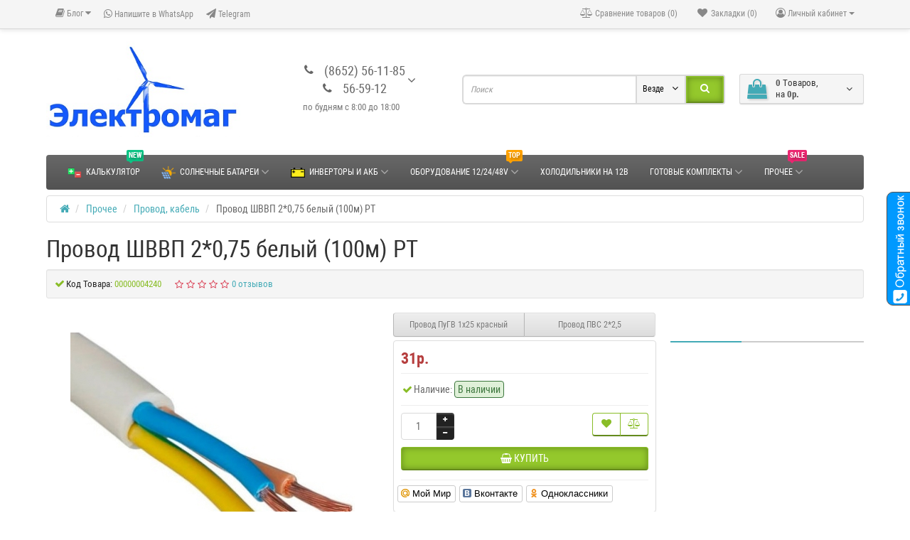

--- FILE ---
content_type: text/html; charset=utf-8
request_url: https://www.kavelsib.ru/prochee/provod-i_kabel/provod_shvvp_2-0-75.html
body_size: 25678
content:
<!DOCTYPE html>
<!--[if IE]><![endif]-->
<!--[if IE 8 ]><html dir="ltr" lang="ru" class="ie8"><![endif]-->
<!--[if IE 9 ]><html dir="ltr" lang="ru" class="ie9"><![endif]-->
<!--[if (gt IE 9)|!(IE)]><!-->
<html dir="ltr" lang="ru">
<!--<![endif]-->
<head>
<meta charset="UTF-8" />
<meta name="viewport" content="width=device-width, initial-scale=1">
<title>Провод ШВВП 2*0,75 белый (100м) РТ | Электромаг.</title>
<base href="https://www.kavelsib.ru/" />
	<meta name="description" content="Купить Провод ШВВП 2*0,75 белый (100м) РТ оптом и в розницу Провод, кабель  поставки по России и странам СНГ. " />
	<meta property="og:description" content="Купить Провод ШВВП 2*0,75 белый (100м) РТ оптом и в розницу Провод, кабель  поставки по России и странам СНГ. " />
<meta name="keywords" content= "купить Провод ШВВП 2*0,75 белый (100м) РТ, купить Провод, кабель " />    <meta property="og:image" content="https://www.kavelsib.ru/image/cache/catalog/provod/pvs3_1_5-500x300.jpg" />
    <meta property="og:url" content="https://www.kavelsib.ru/prochee/provod-i_kabel/provod_shvvp_2-0-75.html" />
<meta property="og:title" content="Провод ШВВП 2*0,75 белый (100м) РТ | Электромаг." />
<meta name="google-site-verification" content="D8NIgC_HpPyTKfOYIalvNiQHAbzXWNV_S6W23tZQE_M" />
<meta http-equiv="X-UA-Compatible" content="IE=edge">
<link href="https://www.kavelsib.ru/prochee/provod-i_kabel/provod_shvvp_2-0-75.html" rel="canonical" /><link href="https://www.kavelsib.ru/image/catalog/marketing/icon2.png" rel="icon" /><link href="catalog/view/javascript/bootstrap/css/bootstrap.min.css" rel="preload" as="style" />
<link href="catalog/view/javascript/bootstrap/css/bootstrap.min.css" rel="stylesheet" media="screen" />
<style>
@font-face {font-display:swap;font-family: 'Roboto Condensed';src: local('Roboto Condensed'), local('RobotoCondensed-Regular'), url('catalog/view/theme/newstore/stylesheet/fonts/Robotocondensed.woff2') format('woff2'), url('catalog/view/theme/newstore/stylesheet/fonts/Robotocondensed.woff') format('woff'), url('catalog/view/theme/newstore/stylesheet/fonts/Robotocondensed.ttf') format('truetype');font-weight: 400;font-style: normal;}
@font-face {font-display:swap;font-family: 'Roboto Condensed';src: local('Roboto Condensed Bold'), local('RobotoCondensed-Bold'), url('catalog/view/theme/newstore/stylesheet/fonts/Robotocondensedbold.woff2') format('woff2'), url('catalog/view/theme/newstore/stylesheet/fonts/Robotocondensedbold.woff') format('woff'), url('catalog/view/theme/newstore/stylesheet/fonts/Robotocondensedbold.ttf') format('truetype');font-weight: 600;font-style: normal;}
@font-face {font-display:swap;font-family:'FontAwesome';src:url('catalog/view/theme/newstore/font-awesome/fonts/fontawesome-webfont.eot?v=4.7.0');src:url('catalog/view/theme/newstore/font-awesome/fonts/fontawesome-webfont.eot?#iefix&v=4.7.0') format('embedded-opentype'),url('catalog/view/theme/newstore/font-awesome/fonts/fontawesome-webfont.woff2?v=4.7.0') format('woff2'),url('catalog/view/theme/newstore/font-awesome/fonts/fontawesome-webfont.woff?v=4.7.0') format('woff'),url('catalog/view/theme/newstore/font-awesome/fonts/fontawesome-webfont.ttf?v=4.7.0') format('truetype'),url('catalog/view/theme/newstore/font-awesome/fonts/fontawesome-webfont.svg?v=4.7.0#fontawesomeregular') format('svg');font-weight:normal;font-style:normal}
@font-face {font-display:swap;font-family:'Marck Script';src: url('catalog/view/theme/newstore/stylesheet/fonts/MarckScriptRegular.ttf');}
</style>
<link rel="preload" as="style" href="https://www.kavelsib.ru/catalog/view/theme/newstore/font-awesome/css/font-awesome.min.css?ns2v=2.6.0"/><link rel="stylesheet" href="https://www.kavelsib.ru/catalog/view/theme/newstore/font-awesome/css/font-awesome.min.css?ns2v=2.6.0"/>
<link rel="preload" as="style" href="https://www.kavelsib.ru/catalog/view/theme/newstore/stylesheet/stylesheet.css?ns2v=2.6.0"/><link rel="stylesheet" href="https://www.kavelsib.ru/catalog/view/theme/newstore/stylesheet/stylesheet.css?ns2v=2.6.0"/>
<link rel="preload" as="style" href="https://www.kavelsib.ru/catalog/view/javascript/jquery/magnific/magnific-popup.css?ns2v=2.6.0"/><link rel="stylesheet" href="https://www.kavelsib.ru/catalog/view/javascript/jquery/magnific/magnific-popup.css?ns2v=2.6.0"/>
<link rel="preload" as="style" href="https://www.kavelsib.ru/catalog/view/javascript/jquery/owl-carousel/owl.carousel.css?ns2v=2.6.0"/><link rel="stylesheet" href="https://www.kavelsib.ru/catalog/view/javascript/jquery/owl-carousel/owl.carousel.css?ns2v=2.6.0"/>
<link rel="preload" as="style" href="https://www.kavelsib.ru/catalog/view/javascript/jquery/owl-carousel/owl.transitions.css?ns2v=2.6.0"/><link rel="stylesheet" href="https://www.kavelsib.ru/catalog/view/javascript/jquery/owl-carousel/owl.transitions.css?ns2v=2.6.0"/>
<link rel="preload" as="style" href="https://www.kavelsib.ru/catalog/view/theme/newstore/stylesheet/menu_b.css?ns2v=2.6.0"/><link rel="stylesheet" href="https://www.kavelsib.ru/catalog/view/theme/newstore/stylesheet/menu_b.css?ns2v=2.6.0"/>
<link rel="preload" as="style" href="https://www.kavelsib.ru/catalog/view/theme/newstore/stylesheet/stickers.css?ns2v=2.6.0"/><link rel="stylesheet" href="https://www.kavelsib.ru/catalog/view/theme/newstore/stylesheet/stickers.css?ns2v=2.6.0"/>
<link rel="preload" as="style" href="https://www.kavelsib.ru/catalog/view/theme/newstore/stylesheet/tabs.css?ns2v=2.6.0"/><link rel="stylesheet" href="https://www.kavelsib.ru/catalog/view/theme/newstore/stylesheet/tabs.css?ns2v=2.6.0"/>
<link rel="preload" as="style" href="https://www.kavelsib.ru/catalog/view/theme/newstore/stylesheet/quickview.css?ns2v=2.6.0"/><link rel="stylesheet" href="https://www.kavelsib.ru/catalog/view/theme/newstore/stylesheet/quickview.css?ns2v=2.6.0"/>
<link rel="preload" as="style" href="https://www.kavelsib.ru/catalog/view/theme/newstore/stylesheet/theme_scheme/theme_8.css?ns2v=2.6.0"/><link rel="stylesheet" href="https://www.kavelsib.ru/catalog/view/theme/newstore/stylesheet/theme_scheme/theme_8.css?ns2v=2.6.0"/>
<link rel="preload" as="style" href="https://www.kavelsib.ru/catalog/view/theme/newstore/stylesheet/csseditor.css?ns2v=2.6.0"/><link rel="stylesheet" href="https://www.kavelsib.ru/catalog/view/theme/newstore/stylesheet/csseditor.css?ns2v=2.6.0"/>
<link rel="preload" as="style" href="https://www.kavelsib.ru/catalog/view/theme/newstore/js/productany/js/countdown/jquery.countdown_2.css?ns2v=2.6.0"/><link rel="stylesheet" href="https://www.kavelsib.ru/catalog/view/theme/newstore/js/productany/js/countdown/jquery.countdown_2.css?ns2v=2.6.0"/>
<link rel="preload" as="style" href="https://www.kavelsib.ru/catalog/view/theme/newstore/stylesheet/popup-fastorder/fastorder1.css?ns2v=2.6.0"/><link rel="stylesheet" href="https://www.kavelsib.ru/catalog/view/theme/newstore/stylesheet/popup-fastorder/fastorder1.css?ns2v=2.6.0"/>
<link rel="preload" as="style" href="https://www.kavelsib.ru/catalog/view/theme/newstore/stylesheet/popup-callback/callback.css?ns2v=2.6.0"/><link rel="stylesheet" href="https://www.kavelsib.ru/catalog/view/theme/newstore/stylesheet/popup-callback/callback.css?ns2v=2.6.0"/>
<link rel="preload" as="style" href="https://www.kavelsib.ru/catalog/view/theme/newstore/stylesheet/csscallback.css?ns2v=2.6.0"/><link rel="stylesheet" href="https://www.kavelsib.ru/catalog/view/theme/newstore/stylesheet/csscallback.css?ns2v=2.6.0"/>
<link rel="preload" as="style" href="https://www.kavelsib.ru/catalog/view/theme/newstore/stylesheet/def.css?ns2v=2.6.0"/><link rel="stylesheet" href="https://www.kavelsib.ru/catalog/view/theme/newstore/stylesheet/def.css?ns2v=2.6.0"/>

<link href="catalog/view/theme/newstore/js/social-likes/social-likes_birman.css" rel="stylesheet" media="screen" /><link href="catalog/view/theme/newstore/js/cloud-zoom/cloud-zoom.css" rel="stylesheet" media="screen" /><style>#cart:hover .dropdown-menu{display:block;}#cart:hover .dropdown-menu:before{content:"";position:absolute;top:-7px;width:100%;height:9px;background:transperent;}#cart:hover .car-down{-webkit-transform: rotate(-180deg);transform: rotate(-180deg);}</style><script>
if (localStorage.getItem('display') === null) {localStorage.setItem('display', 'grid');}</script><style>
.product-grid.grid4.col-1 .actions .cart .btn-general {padding:7.5px 6px;}
.product-grid.grid4.col-1 .actions .cart i {display:none;}
.product-grid.grid4.col-lg-1-5 .actions .cart .btn-general {padding:7.5px 6px;}
.product-grid.grid4.col-lg-1-5 .actions .cart i {display:none;}
</style>
<style>
.sticker-ns.popular .fa{color:#0A8DFF}
.sticker-ns.popular{background:  none repeat scroll 0 0;color:;}
.sticker-ns.special .fa{color:#FF0000}
.sticker-ns.special{background:  none repeat scroll 0 0;color:;}
.sticker-ns.bestseller .fa{color:#6F00FF}
.sticker-ns.bestseller{background:  none repeat scroll 0 0;color:;}
.sticker-ns.newproduct .fa{color:#00FF00}
.sticker-ns.newproduct{background:  none repeat scroll 0 0;color:;}
</style>
<link rel="preload" as="script" href="https://www.kavelsib.ru/catalog/view/javascript/jquery/jquery-3.7.1.min.js?ns2v=2.6.0"/><script src="https://www.kavelsib.ru/catalog/view/javascript/jquery/jquery-3.7.1.min.js?ns2v=2.6.0"></script>
<link rel="preload" as="script" href="https://www.kavelsib.ru/catalog/view/javascript/jquery/magnific/jquery.magnific-popup.min.js?ns2v=2.6.0"/><script src="https://www.kavelsib.ru/catalog/view/javascript/jquery/magnific/jquery.magnific-popup.min.js?ns2v=2.6.0"></script>
<link rel="preload" as="script" href="https://www.kavelsib.ru/catalog/view/javascript/jquery/owl-carousel/owl.carousel.min.js?ns2v=2.6.0"/><script src="https://www.kavelsib.ru/catalog/view/javascript/jquery/owl-carousel/owl.carousel.min.js?ns2v=2.6.0"></script>
<link rel="preload" as="script" href="https://www.kavelsib.ru/catalog/view/javascript/bootstrap/js/bootstrap.min.js?ns2v=2.6.0"/><script src="https://www.kavelsib.ru/catalog/view/javascript/bootstrap/js/bootstrap.min.js?ns2v=2.6.0"></script>
<link rel="preload" as="script" href="https://www.kavelsib.ru/catalog/view/theme/newstore/js/common.js?ns2v=2.6.0"/><script src="https://www.kavelsib.ru/catalog/view/theme/newstore/js/common.js?ns2v=2.6.0"></script>
<link rel="preload" as="script" href="https://www.kavelsib.ru/catalog/view/theme/newstore/js/jquery.menu-aim.js?ns2v=2.6.0"/><script src="https://www.kavelsib.ru/catalog/view/theme/newstore/js/jquery.menu-aim.js?ns2v=2.6.0"></script>
<link rel="preload" as="script" href="https://www.kavelsib.ru/catalog/view/theme/newstore/js/ajaxsearch.js?ns2v=2.6.0"/><script src="https://www.kavelsib.ru/catalog/view/theme/newstore/js/ajaxsearch.js?ns2v=2.6.0"></script>
<link rel="preload" as="script" href="https://www.kavelsib.ru/catalog/view/theme/newstore/js/showmore.js?ns2v=2.6.0"/><script src="https://www.kavelsib.ru/catalog/view/theme/newstore/js/showmore.js?ns2v=2.6.0"></script>
<link rel="preload" as="script" href="https://www.kavelsib.ru/catalog/view/theme/newstore/js/newfastorder.js?ns2v=2.6.0"/><script src="https://www.kavelsib.ru/catalog/view/theme/newstore/js/newfastorder.js?ns2v=2.6.0"></script>
<link rel="preload" as="script" href="https://www.kavelsib.ru/catalog/view/theme/newstore/js/callback_send.js?ns2v=2.6.0"/><script src="https://www.kavelsib.ru/catalog/view/theme/newstore/js/callback_send.js?ns2v=2.6.0"></script>
<link rel="preload" as="script" href="https://www.kavelsib.ru/catalog/view/theme/newstore/js/popup.js?ns2v=2.6.0"/><script src="https://www.kavelsib.ru/catalog/view/theme/newstore/js/popup.js?ns2v=2.6.0"></script>
<link rel="preload" as="script" href="https://www.kavelsib.ru/catalog/view/theme/newstore/js/productany/js/countdown/jquery.countdown.js?ns2v=2.6.0"/><script src="https://www.kavelsib.ru/catalog/view/theme/newstore/js/productany/js/countdown/jquery.countdown.js?ns2v=2.6.0"></script>

<script src="catalog/view/javascript/jquery/datetimepicker/moment/moment.min.js"></script><script src="catalog/view/javascript/jquery/datetimepicker/moment/moment-with-locales.min.js"></script><script src="catalog/view/theme/newstore/js/social-likes/social-likes.min.js"></script><script src="catalog/view/theme/newstore/js/cloud-zoom/cloud-zoom.1.0.2.js"></script><script>
function init(elem, options){
elem.addClass('countdownHolder');
$.each(['Days','Hours','Minutes','Sec'],function(i){
var clas;
if (this=='Days') {clas="Дней";}
if (this=='Hours') {clas="Часов";}
if (this=='Minutes') {clas="минут";}
if (this=='Sec') {clas="сек";}
out_timer = "";
out_timer += '<span class="count'+this+'">';
out_timer += '<span class="num-time">';
out_timer += '<span class="position"><span class="digit static">0</span></span>';
out_timer += '<span class="position"><span class="digit static">0</span></span>';
out_timer += '</span>';
out_timer += '<span class="time_productany">'+clas+'</span>';
out_timer += '</span>';
$(out_timer).appendTo(elem);
});
}
var button_shopping = "Продолжить покупки";
var button_checkout = "Оформление заказа";
var link_checkout = "https://www.kavelsib.ru/korzina/";
var link_newstorecheckout = "https://www.kavelsib.ru/korzina/";
var text_showmore = 'Показать еще';
var color_schem = '8';
var loading_masked_img = '<img loading="lazy"    src="catalog/view/theme/newstore/image/ring-alt-'+ color_schem +'.svg" />';
function loading_masked(action) {
	if (action) {
		$('.loading_masked').html(loading_masked_img);
		$('.loading_masked').show();
	} else {
		$('.loading_masked').html('');
		$('.loading_masked').hide();
	}
}
function creatOverlayLoadPage(action) {
	if (action) {
		$('#messageLoadPage').html(loading_masked_img);
		$('#messageLoadPage').show();
	} else {
		$('#messageLoadPage').html('');
		$('#messageLoadPage').hide();
	}
}
</script>


<script>
function fastorder_open(prod_id) {  
          $.magnificPopup.open({
            tLoading: '<span><i style="font-size:50px;" class="fa fa-spinner fa-pulse"></i></span>',
            items: {
              src: 'index.php?route=extension/module/newfastorder&prod_id='+prod_id,
              type: 'ajax'
            }
          });
        }
function fastorder_open_cart() {  
          $.magnificPopup.open({
            tLoading: '<span><i style="font-size:50px;" class="fa fa-spinner fa-pulse"></i></span>',
            items: {
              src: 'index.php?route=extension/module/newfastordercart',
              type: 'ajax'
            }
			
          });
        }		
</script>
			
<script src="https://static.yandex.net/kassa/pay-in-parts/ui/v1/"></script>

           
          <!-- Yandex.Metrica counters -->
                    <script type="text/javascript">
            window.dataLayer = window.dataLayer || [];
          </script>
          <script type="text/javascript">
            (function(m,e,t,r,i,k,a){m[i]=m[i]||function(){(m[i].a=m[i].a||[]).push(arguments)};
            m[i].l=1*new Date();k=e.createElement(t),a=e.getElementsByTagName(t)[0],k.async=1,k.src=r,a.parentNode.insertBefore(k,a)})
            (window, document, "script", "https://mc.yandex.ru/metrika/tag.js", "ym");

                        ym(25327178, "init", {
              clickmap:true,
              trackLinks:true,
              accurateTrackBounce:true,
              webvisor:false,
              ecommerce:"dataLayer",
              params: { __ym: {"ymCmsPlugin": { "cms": "opencart", "cmsVersion":"3.0", "pluginVersion":"1.1.8"}}}
            });
                      </script>
          <noscript>
            <div>
                            <img src="https://mc.yandex.ru/watch/25327178" style="position:absolute; left:-9999px;" alt="" />
                          </div>
          </noscript>
                    <!-- /Yandex.Metrica counters -->
                  
<link href="catalog/view/javascript/live_search/live_search.css" rel="stylesheet" type="text/css">
<script src="catalog/view/javascript/live_search/live_search.js"></script>
<script type="text/javascript"><!--
$(document).ready(function() {
var options = {"text_view_all_results":"     \u041f\u043e\u0441\u043c\u043e\u0442\u0440\u0435\u0442\u044c \u0432\u0441\u0435 \u0440\u0435\u0437\u0443\u043b\u044c\u0442\u0430\u0442\u044b     ","text_empty":"\u041d\u0435\u0442 \u0442\u043e\u0432\u0430\u0440\u043e\u0432, \u043a\u043e\u0442\u043e\u0440\u044b\u0435 \u0441\u043e\u043e\u0442\u0432\u0435\u0442\u0441\u0442\u0432\u0443\u044e\u0442 \u043a\u0440\u0438\u0442\u0435\u0440\u0438\u044f\u043c \u043f\u043e\u0438\u0441\u043a\u0430.","module_live_search_show_image":"1","module_live_search_show_price":"0","module_live_search_show_description":"0","module_live_search_min_length":"1","module_live_search_show_add_button":"0"};
LiveSearchJs.init(options); 
});
//--></script>
</head>

<body class="">
<p id="back-top"><a rel="nofollow" class="btn btn-default" href="#top"><i class="fa fa-chevron-up" style="font-size:18px;"></i></a></p>
<div id="login-form-popup" class="modal fade" role="dialog">
	<div class="modal-dialog modal-login">
		<div class="modal-content">
			<form>
				<div class="modal-header">
					<button type="button" class="close" data-dismiss="modal">&times;</button>
					<h4 class="modal-title">Авторизация</h4>
				</div>
				<div class="modal-body">
				<div class="form-group">
					<div class="message"></div>
				</div>
					<div class="form-group">
						<div class="input-group">
							<span class="input-group-addon"><i class="fa fa-envelope"></i></span>
							<input type="text" name="emailpopup" value="" placeholder="E-Mail" id="input-email-popup" class="form-control" />
						</div>
					</div>
					<div class="form-group">
						<div class="input-group">
							<span class="input-group-addon"><i class="fa fa-lock"></i></span>
							<input type="password" autocomplete="password" name="passwordpopup" value="" placeholder="Пароль" id="input-password-popup" class="form-control" />
						</div>
					</div>
					<div class="form-group text-center">
						<a href="https://www.kavelsib.ru/registraciya/">Регистрация</a> | <a href="https://www.kavelsib.ru/zabyl_parol/">Забыли пароль?</a>
					</div>
				</div>
				<div class="modal-footer">
					<input type="button" value="Войти" id="button-login-popup" class="btn-login btn-block" />
				</div>
			</form>
		</div>
	</div>
</div>
<nav id="top">
  <div class="container">
  	<div class="pull-left">
	<div class="btn-group">
    <button class="btn btn-link dropdown-toggle" data-toggle="dropdown">
	<i class="fa fa-book"></i> <span class="hidden-xs hidden-sm hidden-md">Блог</span> <i class="fa fa-caret-down"></i>
	</button>
	<ul class="dropdown-menu">
	                <li><a href="https://www.kavelsib.ru/anonsy/">Анонсы (5)</a></li>
        	                <li><a href="https://www.kavelsib.ru/novosti/">Новости (22)</a></li>
        	                <li><a href="https://www.kavelsib.ru/obzory/">Обзоры (7)</a></li>
        		<li><a href="https://www.kavelsib.ru/ves-blog/" class="see-all">Смотреть Весь Блог</a></li>
	</ul>
	</div>
	</div>
  	<div class="pull-left">
		<div class="navbar navbar-inverse">
			<div class="navbar-header">
				<button data-toggle="collapse-side" data-target=".side-collapse" type="button" class="navbar-toggle btn-question"><i class="fa fa-question-circle" aria-hidden="true"></i></button>
			</div>
			<div class="navbar-inverse side-collapse in">
				<nav class="navbar-collapse box-dop-menu">
					<ul class="nav navbar-nav">
													<li><button onclick="location='https://api.whatsapp.com/send?phone=79614946134'"  type="button" class="btn btn-link"><i class="fa fa-whatsapp"></i> Напишите в WhatsApp</button></li>
						 							<li><button onclick="location='https://t.me/elektromag'"  type="button" class="btn btn-link"><i class="fa fa-paper-plane"></i> Telegram</button></li>
						 					</ul>
				</nav>
			</div>
		</div>
	</div>
		<style>
		@media screen and (max-width: 991px){ 			.pull-right-fix{
				margin-top: 20px;
			}
		}
	</style>
	<div class="pull-right pull-right-fix">
	<div class="pull-right">
		<div class="btn-group box-account">
				<button data-toggle="dropdown" type="button" class="dropdown-toggle btn btn-link">
				<i class="fa fa-user-circle-o"></i>
								<span class="hidden-xs hidden-sm">Личный кабинет</span> <span class="caret"></span>
								</button>
			<ul class="dropdown-menu dropdown-menu-right">
								<li><a rel="nofollow" href="https://www.kavelsib.ru/registraciya/">Регистрация</a></li>
				<li><a rel="nofollow" href="#login_modal_popup" data-toggle="modal" data-target="#login-form-popup">Авторизация</a></li>
							</ul>
		</div>
	</div>
	<div class="pull-right box-currency">
		 
	</div>
	<div class="pull-right box-language">
		
	</div>
		<div class="pull-right">
		<a rel="nofollow" class="btn btn-link" href="https://www.kavelsib.ru/zakladki/" id="wishlist-total" title="Закладки (0)"><i class="fa fa-heart fa-fw"></i> <span class="hidden-xs hidden-sm hidden-md">Закладки (0)</span></a>
	</div>
			<div class="pull-right">
		<a rel="nofollow" class="btn btn-link" href="https://www.kavelsib.ru/sravnenie_tovarov/"  id="compare-total" title="Сравнение товаров (0)"><i class="fa fa-balance-scale" aria-hidden="true"></i> <span class="hidden-xs hidden-sm hidden-md">Сравнение товаров (0)</span></a>
	</div>
		</div>
  </div>
</nav>
<header class="pad-top">
<div class="container">
<div class="row vertical-align">
      <div class="col-xs-12 col-sm-12 col-md-3 text-center text-left-md logo-top">
        <div id="logo">
                                  <a href="https://www.kavelsib.ru/"><img loading="lazy"    src="https://www.kavelsib.ru/image/catalog/marketing/Logoelmag12.jpg" title="ЭЛЕКТРОМАГ" alt="ЭЛЕКТРОМАГ" class="img-responsive" /></a>
                              </div>
      </div>
		 <div class="phone-box col-xs-12 col-sm-12 col-md-3  text-xs-center text-sm-center text-md-center">
			<div id="phone">
				<div class="contact-header">
					<div class="dropdown-toggle" data-toggle="dropdown">
													<div class="additional-tel dth">
																	<div class="icon-image"><i class="fa fa-phone"></i></div>
																<div class="tel-info dtch">
								(8652) 56-11-85
								</div>
							</div>
													<div class="additional-tel dth">
																	<div class="icon-image"><i class="fa fa-phone"></i></div>
																<div class="tel-info dtch">
								56-59-12
								</div>
							</div>
												<div class="additional-tel dth"> 							<small style="font-size: 70%;" class="d-block text-muted ml-lg-1">по будням с 8:00 до 18:00</small>
						</div>
													<i class="car-down fa fa-angle-down"></i>
												<div class="text_after_phone"></div>
					</div>
										<ul class="dropdown-menu drop-contacts">
												<li class="info-contact">
							по будням с 8:00 до 18:00 время московское
						</li>
						<li class="line-contact"></li>
																																							<li class="line-contact"></li>
																<li><a target="_blank" href="//api.whatsapp.com/send?phone=79614946134">
																<div class="icon-image"><img loading="lazy"    src="https://www.kavelsib.ru/image/cache/catalog/marketing/whats-25x25.png" alt="api.whatsapp.com/send?phone=79614946134" /></div>
																WhatsApp</a>
								</li>
																<li><a target="_blank" href="//t.me/elektromag">
																<div class="icon-image"><img loading="lazy"    src="https://www.kavelsib.ru/image/cache/catalog/marketing/telegram-25x25.png" alt="t.me/elektromag" /></div>
																Telegram</a>
								</li>
																											<li class="line-contact"></li>
							<li class="info-contact">по будням с 8:00 до 18:00 время московское</li>
											</ul>
									</div>
			</div>
	  </div>
	  <div class="box-cart hidden-xs col-xs-12 col-xs-12 col-sm-4 col-md-2 col-md-push-4 col-sm-push-8"><div class="shopping-cart ">
<div id="cart" class="btn-group btn-block">
  <button type="button" data-toggle="dropdown" data-loading-text="Загрузка..." class="btn btn-block dropdown-toggle">	
		<i class="shop-bag fa fa-shopping-bag"></i>
	 
	<i class="car-down fa fa-angle-down"></i>
  <span class="cart-total"><span class="products"><b>0</b> <span class="text_product">Tоваров,</span></span><span class="prices">на <b>0р.</b></span></span>
  </button>
  
  <ul class="dropdown-menu pull-right"  >
     
    <li>
      <p class="text-center">Ваша корзина пуста!</p>
    </li>
     
  </ul>
</div>

<script>
  $(document).ready(function() {
    setTimeout(function(){
      $('#cart > ul').load('index.php?route=common/cart/info ul li');

      $.ajax({
        url: 'index.php?route=checkout/cart/getTotal',
        type: 'post',
        dataType: 'json',
        success: function(json) {
          // Need to set timeout otherwise it wont update the total
          $('.cart-total').html(json['total']);
        }
      });
    }, 100);
  });
</script>
</div>
</div>
      <div class="box-search hidden-xs col-xs-12  col-sm-8 col-md-4 col-sm-pull-4 col-md-pull-2 search-top"><script>
$(document).ready(function() {
  var category_id_page = $('#content select[name=\'category_id\']').find("option:selected").attr("value");
  var category_id_html = $('#content select[name=\'category_id\']').find("option:selected").html();
  
  $("#selected_category").val(category_id_page);
  $("#category_now").val(category_id_page);
  $(".category-name").html(category_id_html);
  $('.select-category').find('.filter-option').html(category_id_html)
  });
 </script>
<div id="searchtop">	
<div id="search" class="input-group ">	
<input type="text" name="search" value="" placeholder="Поиск" class="form-control input-lg search-autocomplete" />
	<div class="input-group-btn categories">
    <button id="change_category" type="button" class="btn btn-search-select dropdown-toggle" data-toggle="dropdown">
		     		<span class="category-name">Везде&nbsp;</span>&nbsp;<span class="fa fa-angle-down fa-fw car-down"></span>
	</button>
    <ul class="dropdown-menu">
			<li><a href="#" onclick="return false;" data-idsearch="0">Везде</a></li>
			 
			<li><a href="#" onclick="return false;" data-idsearch="1">Солнечные батареи </a></li>
				
			 
			<li><a href="#" onclick="return false;" data-idsearch="5">Инверторы и АКБ</a></li>
				
			 
			<li><a href="#" onclick="return false;" data-idsearch="625">Готовые комплекты</a></li>
				
			 
			<li><a href="#" onclick="return false;" data-idsearch="693">Оборудование 12/24/48V</a></li>
				
			 
			<li><a href="#" onclick="return false;" data-idsearch="624">Прочее</a></li>
				
			 
		</ul>
		<input id="selected_category" type="hidden" name="category_id" value="0" />
		
  </div>
  <span class="input-group-btn button_search">
    <button type="button" class="btn btn-search"><i class="fa fa-search"></i></button>
  </span>
</div>
 
</div>
<script>
$('#search a').click(function(){
$("#selected_category").val($(this).attr('data-idsearch'));
$('.category-name').html($(this).html());
});
</script></div>
	</div>
</div>
 
<div class="page-no-scroll-bg"></div>
<div class="hidden-md hidden-lg">
	<nav id="menu-mobile-ns" class="menu-collapse-down">
		<div class="collapse navbar-collapse navbar-type2-collapse">
		  <ul class="nav navbar-nav">
			 
			 
				<li><a href="/kalkulyator" rel="nofollow">Калькулятор 
					 
													<img loading="lazy"    alt="Калькулятор" class="mobile-menu-icon" src="https://www.kavelsib.ru/image/cache/catalog/marketing/calculato-25x25.png"/>
						 
													 
								<span class="cat-label cat-label-label1">new</span>
								
						 
					</a>
					 
					 
					
				</li>
			 
				<li><a href="solnechnye_batarei" rel="nofollow">Солнечные батареи 
					<span class="show-sc-mobile" data-toggle="collapse"><i class="fa fa-plus plus"></i></span> 
													<img loading="lazy"    alt="Солнечные батареи" class="mobile-menu-icon" src="https://www.kavelsib.ru/image/cache/catalog/marketing/pv-sol2-25x25.png"/>
						 
						 
					</a>
					 
					 
						<div class="collapse mob-submenu-list">
							<ul class="list-unstyled">
								 
									<li>
										<a href="https://www.kavelsib.ru/solnechnye_batarei/solnechnye_batarei_fotoelektricheskie_moduli/" rel="nofollow">Солнечные батареи (фотоэлектрические модули) 
											 
																							 
													<span class="cat-label cat-label-label3">top</span>
													
											 
										</a>
											 
									</li>
								 
									<li>
										<a href="https://www.kavelsib.ru/solnechnye_batarei/Kontroller-zaryada-dlya-solnechnykh-batarey/" rel="nofollow">Контроллеры для солнечных батарей 
											 
											 
										</a>
											 
									</li>
								 
									<li>
										<a href="https://www.kavelsib.ru/solnechnye_batarei/komplektuyuschie_dlya_solnechnyh_batarey/" rel="nofollow">Комплектующие для солнечных батарей 
											 
											 
										</a>
											 
									</li>
								 
									<li>
										<a href="https://www.kavelsib.ru/solnechnye_batarei/gibkie_skladnie_solnechnie_batarei/" rel="nofollow">Гибкие, складные солнечные батареи 
											 
											 
										</a>
											 
									</li>
								 
									<li>
										<a href="https://www.kavelsib.ru/solnechnye_batarei/solnechnye_kollektory_vodonagrevateli/" rel="nofollow">Солнечные коллекторы (водонагреватели) 
											 
											 
										</a>
											 
									</li>
								 
							</ul>
						</div>
					 
					
				</li>
			 
				<li><a href="invertory_i_akb" rel="nofollow">Инверторы и АКБ 
					<span class="show-sc-mobile" data-toggle="collapse"><i class="fa fa-plus plus"></i></span> 
													<img loading="lazy"    alt="Инверторы и АКБ" class="mobile-menu-icon" src="https://www.kavelsib.ru/image/cache/catalog/marketing/bat1-25x25.png"/>
						 
						 
					</a>
					 
					 
						<div class="collapse mob-submenu-list">
							<ul class="list-unstyled">
								 
									<li>
										<a href="https://www.kavelsib.ru/invertory_i_akb/akkumulyatory/" rel="nofollow">Аккумуляторы 
											 
											 
										</a>
											 
									</li>
								 
									<li>
										<a href="https://www.kavelsib.ru/invertory_i_akb/invertory/" rel="nofollow">Инверторы и ИБП 
											 
											 
										</a>
											 
									</li>
								 
									<li>
										<a href="https://www.kavelsib.ru/invertory_i_akb/zaryadnye_ustroystva/" rel="nofollow">Зарядные устройства 
											 
											 
										</a>
											 
									</li>
								 
									<li>
										<a href="https://www.kavelsib.ru/invertory_i_akb/bloki_pitaniya/" rel="nofollow">Блоки питания 
											 
											 
										</a>
											 
									</li>
								 
									<li>
										<a href="https://www.kavelsib.ru/invertory_i_akb/stabilizatory_napryazheniya/" rel="nofollow">Стабилизаторы напряжения 
											 
											 
										</a>
											 
									</li>
								 
							</ul>
						</div>
					 
					
				</li>
			 
				<li><a href="oborudovanie_12-24-48v" rel="nofollow">Оборудование 12/24/48V 
					<span class="show-sc-mobile" data-toggle="collapse"><i class="fa fa-plus plus"></i></span> 
						 
													 
								<span class="cat-label cat-label-label3">top</span>
								
						 
					</a>
					 
					 
						<div class="collapse mob-submenu-list">
							<ul class="list-unstyled">
								 
									<li>
										<a href="https://www.kavelsib.ru/oborudovanie_12-24-48v/holodilniki-12_24v/" rel="nofollow">Холодильники 12/24V 
											 
																							 
													<span class="cat-label cat-label-label1">new</span>
													
											 
										</a>
											 
									</li>
								 
									<li>
										<a href="https://www.kavelsib.ru/oborudovanie_12-24-48v/televizory_12v24v220v/" rel="nofollow">Телевизоры 12V/24V/220V 
											 
																							 
													<span class="cat-label cat-label-label3">top</span>
													
											 
										</a>
											 
									</li>
								 
									<li>
										<a href="https://www.kavelsib.ru/oborudovanie_12-24-48v/nasosy_ventilyatory/" rel="nofollow">Насосы, вентиляторы 12/24V 
											 
											 
										</a>
											 
									</li>
								 
									<li>
										<a href="https://www.kavelsib.ru/oborudovanie_12-24-48v/svetodiodnoe_osveschenie_12v/" rel="nofollow">Светодиодное освещение 12V 
											 
											 
										</a>
											 
									</li>
								 
							</ul>
						</div>
					 
					
				</li>
			 
				<li><a href="/oborudovanie_12-24-48v/holodilniki-12_24v" rel="nofollow">Холодильники на 12В 
					 
						 
						 
					</a>
					 
					 
					
				</li>
			 
				<li><a href="gotovye_komplekty" rel="nofollow">Готовые комплекты 
					<span class="show-sc-mobile" data-toggle="collapse"><i class="fa fa-plus plus"></i></span> 
						 
						 
					</a>
					 
					 
						<div class="collapse mob-submenu-list">
							<ul class="list-unstyled">
								 
									<li>
										<a href="https://www.kavelsib.ru/gotovye_komplekty/komplekty_osvescheniya_na_solnechnyh_batareyah/" rel="nofollow">Комплекты освещения на солнечных батареях 
											 
																							 
													<span class="cat-label cat-label-label1">new</span>
													
											 
										</a>
											 
									</li>
								 
									<li>
										<a href="https://www.kavelsib.ru/gotovye_komplekty/solnechnye_elektrostancii/" rel="nofollow">Солнечные электростанции 
											 
											 
										</a>
											 
									</li>
								 
									<li>
										<a href="https://www.kavelsib.ru/gotovye_komplekty/komplekty_bp_dlya_gazovogo_kotla/" rel="nofollow">Комплекты ИБП для газового котла 
											 
											 
										</a>
											 
									</li>
								 
									<li>
										<a href="https://www.kavelsib.ru/gotovye_komplekty/solnechnye_vodyanye_nasosy/" rel="nofollow">Солнечные водяные насосы 
											 
											 
										</a>
											 
									</li>
								 
							</ul>
						</div>
					 
					
				</li>
			 
				<li><a href="prochee" rel="nofollow">Прочее 
					<span class="show-sc-mobile" data-toggle="collapse"><i class="fa fa-plus plus"></i></span> 
						 
													 
								<span class="cat-label cat-label-label2">sale</span>
								
						 
					</a>
					 
					 
						<div class="collapse mob-submenu-list">
							<ul class="list-unstyled">
								 
									<li>
										<a href="https://www.kavelsib.ru/prochee/elektroizgorod/" rel="nofollow">Электроизгородь 
											 
																							 
													<span class="cat-label cat-label-label1">new</span>
													
											 
										</a>
											 
									</li>
								 
									<li>
										<a href="https://www.kavelsib.ru/prochee/datchiki_indikatory_rele_predohraniteli/" rel="nofollow">Датчики, индикаторы, реле, предохранители 
											 
											 
										</a>
											 
									</li>
								 
									<li>
										<a href="https://www.kavelsib.ru/prochee/svetodiodnye_flesh_paneli/" rel="nofollow">Светодиодные флеш панели 
											 
											 
										</a>
											 
									</li>
								 
									<li>
										<a href="https://www.kavelsib.ru/prochee/izdeliya_elektroustanovochnye/" rel="nofollow">Изделия электроустановочные 
											 
											 
										</a>
											 
									</li>
								 
									<li>
										<a href="https://www.kavelsib.ru/prochee/provod-i_kabel/" rel="nofollow">Провод, кабель  
											 
											 
										</a>
											 
									</li>
								 
									<li>
										<a href="https://www.kavelsib.ru/prochee/korpusa-plastikovye/" rel="nofollow">Распродажа 
											 
											 
										</a>
											 
									</li>
								 
									<li>
										<a href="https://www.kavelsib.ru/prochee/instrument/" rel="nofollow">Инструмент 
											 
																							 
													<span class="cat-label cat-label-label2">sale</span>
													
											 
										</a>
											 
									</li>
								 
									<li>
										<a href="https://www.kavelsib.ru/prochee/novoe_nesortirovannoe/" rel="nofollow">Новое (несортированное) 
											 
											 
										</a>
											 
									</li>
								 
							</ul>
						</div>
					 
					
				</li>
			 
			
		  </ul>
		</div>
	</nav>
</div>
<script><!--
$("#menu-mobile-ns .show-sc-mobile").click(function () {
	$(this).siblings(".collapsible").toggle();
	$(this).toggleClass("open-sc-mobile");
	$(this).parent().next().toggleClass("in");
});
--></script>
<div class="mob-block-fix" id="mob-info-block">
	<div class="mob-block-title">Информация</div>
	<div id="mob-info-block-inner"></div>
	<button type="button" class="mob-block-close">x</button>
</div>
<div class="mob-block-fix" id="mob-search-block">
	<div class="mob-block-title">Поиск</div>
	<div id="mob-search-block-inner"></div>
	<button type="button" class="mob-block-close">x</button>
</div>
<div id="top-fixed-mobile" class="hidden-md hidden-lg">
	<div class="container">
		<div class="row">
			<div class="col-xs-1-5 mob-m-i menu_fix_mob">
				 
				<button type="button" class="btn btn-menu-mobile" data-toggle="collapse" data-target="#menu-mobile-ns .navbar-type2-collapse">
					<i class="fa fa-bars"></i>
				</button>
				<script><!--
				$(".btn-menu-mobile").click(function() {
					 if ($("#menu-mobile-ns .navbar-type2-collapse").hasClass("in")) {
						 return $("body").removeClass("no-scroll-html");
					 } else {
						 return $("body").addClass("no-scroll-html");
					 }
				});
				--></script>
				 
			</div>
			<div class="col-xs-1-5 mob-m-i info_fix_mob"><a id="info-btn-mob"><i class="fa fa-info" aria-hidden="true"></i></a></div>
			<div class="col-xs-1-5 mob-m-i account_fix_mob">
				<a data-toggle="dropdown" class="dropdown-toggle"><i class="fa fa-user-circle-o" aria-hidden="true"></i></a>
			</div>
			<div class="col-xs-1-5 mob-m-i search_fix_mob"><a id="search-btn-mob"><i class="fa fa-search icon-btn" aria-hidden="true"></i></a></div>
			<div class="col-xs-1-5 mob-m-i cart_fix_mob"></div>
		</div>
	</div>
</div>
<script>
$(document).ready(function() {
	$(function() {
		var width_dev_ns = viewport().width;
		if (width_dev_ns <= 991) {
			$('#top-fixed-mobile .cart_fix_mob').prepend( $('.box-cart .shopping-cart ') );	
			$('#mob-info-block-inner').prepend( $('.box-dop-menu ul') );	
			$('#mob-info-block-inner').prepend( $('#form-currency') );	
			$('#mob-info-block-inner').prepend( $('#form-language') );	
			$('#top-fixed-mobile .account_fix_mob').prepend( $('.box-account .dropdown-menu') );	
			$('#mob-search-block-inner').prepend( $('.box-search #search') );
		} 
		$(window).resize(function() {
			var width_dev_ns = viewport().width;
			if (width_dev_ns <= 991) {
				$('#top-fixed-mobile .cart_fix_mob').prepend( $('.box-cart .shopping-cart ') );	
				$('#mob-info-block-inner').prepend( $('.box-dop-menu ul') );	
				$('#mob-info-block-inner').prepend( $('#form-currency') );	
				$('#mob-info-block-inner').prepend( $('#form-language') );	
				$('#top-fixed-mobile .account_fix_mob').prepend( $('.box-account .dropdown-menu') );	
				$('#mob-search-block-inner').prepend( $('.box-search #search') );
			} else {
				$('.box-cart').prepend( $('#top-fixed-mobile .cart_fix_mob .shopping-cart ') );
				$('.box-currency').prepend( $('#form-currency') );	
				$('.box-language').prepend( $('#form-language') );
				$('.box-dop-menu').prepend( $('#mob-info-block-inner .nav.navbar-nav') );
				$('.box-account').prepend( $('#top-fixed-mobile .dropdown-menu ') );
				$('.box-search #searchtop').prepend( $('#mob-search-block-inner #search') );		
			}
		}); 
	});
});		
		
$('#info-btn-mob').on('click', function() {
	$('#menu-mobile-ns .navbar-type2-collapse').collapse('hide');
	$('body').removeClass('no-scroll-html');
	$('#mob-info-block').slideToggle();
	$('html').toggleClass('no-scroll-html');
});
$('#search-btn-mob').on('click', function() {
	$('#menu-mobile-ns .navbar-type2-collapse').collapse('hide');
	$('body').removeClass('no-scroll-html');
	$('#mob-search-block').slideToggle();
	$('html').toggleClass('no-scroll-html');
});
$(".mob-block-close").click(function(){
	$(".mob-block-fix").fadeOut();
	$('html').removeClass('no-scroll-html');
});
</script>	
 
 
<script>
$(document).ready(function() {
	var width_fmns = viewport().width;
	if (width_fmns >= 992) {
		if($("#top-fixed").length==0) {
			var menu_fix2 = '<div class="menu_fix"></div>';
			$('#top').before('<div id="top-fixed" class="hidden-xs hidden-sm"><div class="container"><div class="row">'+menu_fix2+'</div></div></div>');	
			$('header .menu-fixed').clone().appendTo('#top-fixed .menu_fix');
		}
	} else {
		$('#top-fixed').remove();
	}
	$(window).resize(function() {
		var width_fmns = viewport().width;
		if (width_fmns >= 992) {
			if($("#top-fixed").length==0) {
				var menu_fix2 = '<div class="menu_fix"></div>';
				$('#top').before('<div id="top-fixed" class="hidden-xs hidden-sm"><div class="container"><div class="row">'+menu_fix2+'</div></div></div>');	
				$('header .menu-fixed').clone().appendTo('#top-fixed .menu_fix');
			}
		} else {
			$('#top-fixed').remove();
		}
		
	}); 
	
$(window).scroll(function(){		
		if($(this).scrollTop()>220) {
			$('#top-fixed').addClass('sticky-header-2');
		}else{
			$('#top-fixed').removeClass('sticky-header-2');
		}		
	});
$('#top-fixed').hover(function() {
$('#top-fixed #horizontal-menu .menu-full-width .dropdown-menu').each(function() {
	var menu = $('#horizontal-menu .container').offset();
	var dropdown = $(this).parent().offset();		
	var i = (dropdown.left + $(this).outerWidth()) - (menu.left + $('#horizontal-menu .container').outerWidth());	
							
	if (i > 0) {
		$(this).css('margin-left', '-' + (i + 10) + 'px');
	} 
	var width = $('#horizontal-menu .container').outerWidth();
	$(this).css('width', '' + (width - 23) + 'px');
});
});
});
</script>
 


 
<div class="menu-fixed hidden-xs hidden-sm">
	 
  <div class="container">
  	 
		<nav id="horizontal-menu" class="navbar hmenu_type">
	 
		<div class="navbar-header"><span id="category" class="visible-xs">Категории</span>
		  <button type="button" class="btn btn-navbar navbar-toggle" data-toggle="collapse" data-target=".navbar-ex1-collapse"><i class="fa fa-bars"></i></button>
		</div>
		<div class="collapse navbar-collapse navbar-ex1-collapse">
		  <ul class="nav navbar-nav">
		  
			 
				 
					<li><a  class="dropdown-img" href="/kalkulyator">							<img loading="lazy"    alt="Калькулятор" class="nsmenu-thumb" src="https://www.kavelsib.ru/image/cache/catalog/marketing/calculato-25x25.png"/>
						 
														 
									<span class="cat-label cat-label-label1">new</span>
									
							 
						Калькулятор</a></li>
				 
			 
				 
				<li class="dropdown">
					<a href="solnechnye_batarei"  class="dropdown-toggle dropdown-img" data-toggle="dropdown">
													<img loading="lazy"    alt="Солнечные батареи" title="Солнечные батареи" class="nsmenu-thumb" src="https://www.kavelsib.ru/image/cache/catalog/marketing/pv-sol2-25x25.png"/>
						 <i class="fa fa-angle-down arrow"></i>
							 
						Солнечные батареи 
					</a>
					 
						
					 
					 
					  <div class="dropdown-menu nsmenu-type-category-simple">
						<div class="dropdown-inner">
							<ul class="list-unstyled nsmenu-haschild">
								 
								<li class="">
									<a href="https://www.kavelsib.ru/solnechnye_batarei/solnechnye_batarei_fotoelektricheskie_moduli/"> 
									Солнечные батареи (фотоэлектрические модули) 
																					 
												<span class="cat-label cat-label-label3">top</span>
												
										 
									</a>
													
								</li>
								 
								<li class="">
									<a href="https://www.kavelsib.ru/solnechnye_batarei/Kontroller-zaryada-dlya-solnechnykh-batarey/"> 
									Контроллеры для солнечных батарей 
										 
									</a>
													
								</li>
								 
								<li class="">
									<a href="https://www.kavelsib.ru/solnechnye_batarei/komplektuyuschie_dlya_solnechnyh_batarey/"> 
									Комплектующие для солнечных батарей 
										 
									</a>
													
								</li>
								 
								<li class="">
									<a href="https://www.kavelsib.ru/solnechnye_batarei/gibkie_skladnie_solnechnie_batarei/"> 
									Гибкие, складные солнечные батареи 
										 
									</a>
													
								</li>
								 
								<li class="">
									<a href="https://www.kavelsib.ru/solnechnye_batarei/solnechnye_kollektory_vodonagrevateli/"> 
									Солнечные коллекторы (водонагреватели) 
										 
									</a>
													
								</li>
								 
							</ul>
						</div>
						<a href="solnechnye_batarei" class="see-all-horisontal-menu">Смотреть Все Солнечные батареи</a>		
						</div>
							
						 
						
															
																
								 
								
								 
								
								 
								
								 
					</li>
				 
			 
				 
				<li class="dropdown">
					<a href="invertory_i_akb"  class="dropdown-toggle dropdown-img" data-toggle="dropdown">
													<img loading="lazy"    alt="Инверторы и АКБ" title="Инверторы и АКБ" class="nsmenu-thumb" src="https://www.kavelsib.ru/image/cache/catalog/marketing/bat1-25x25.png"/>
						 <i class="fa fa-angle-down arrow"></i>
							 
						Инверторы и АКБ 
					</a>
					 
						
					 
					 
					  <div class="dropdown-menu nsmenu-type-category-simple">
						<div class="dropdown-inner">
							<ul class="list-unstyled nsmenu-haschild">
								 
								<li class="">
									<a href="https://www.kavelsib.ru/invertory_i_akb/akkumulyatory/"> 
									Аккумуляторы 
										 
									</a>
													
								</li>
								 
								<li class="">
									<a href="https://www.kavelsib.ru/invertory_i_akb/invertory/"> 
									Инверторы и ИБП 
										 
									</a>
													
								</li>
								 
								<li class="">
									<a href="https://www.kavelsib.ru/invertory_i_akb/zaryadnye_ustroystva/"> 
									Зарядные устройства 
										 
									</a>
													
								</li>
								 
								<li class="">
									<a href="https://www.kavelsib.ru/invertory_i_akb/bloki_pitaniya/"> 
									Блоки питания 
										 
									</a>
													
								</li>
								 
								<li class="">
									<a href="https://www.kavelsib.ru/invertory_i_akb/stabilizatory_napryazheniya/"> 
									Стабилизаторы напряжения 
										 
									</a>
													
								</li>
								 
							</ul>
						</div>
						<a href="invertory_i_akb" class="see-all-horisontal-menu">Смотреть Все Инверторы и АКБ</a>		
						</div>
							
						 
						
															
																
								 
								
								 
								
								 
								
								 
					</li>
				 
			 
				 
				<li class="dropdown">
					<a href="oborudovanie_12-24-48v"  class="dropdown-toggle dropdown-img" data-toggle="dropdown">
						 <i class="fa fa-angle-down arrow"></i>
															 
									<span class="cat-label cat-label-label3">top</span>
									
							 
						Оборудование 12/24/48V 
					</a>
					 
						
					 
					 
					  <div class="dropdown-menu nsmenu-type-category-simple">
						<div class="dropdown-inner">
							<ul class="list-unstyled nsmenu-haschild">
								 
								<li class="">
									<a href="https://www.kavelsib.ru/oborudovanie_12-24-48v/holodilniki-12_24v/"> 
									Холодильники 12/24V 
																					 
												<span class="cat-label cat-label-label1">new</span>
												
										 
									</a>
													
								</li>
								 
								<li class="">
									<a href="https://www.kavelsib.ru/oborudovanie_12-24-48v/televizory_12v24v220v/"> 
									Телевизоры 12V/24V/220V 
																					 
												<span class="cat-label cat-label-label3">top</span>
												
										 
									</a>
													
								</li>
								 
								<li class="">
									<a href="https://www.kavelsib.ru/oborudovanie_12-24-48v/nasosy_ventilyatory/"> 
									Насосы, вентиляторы 12/24V 
										 
									</a>
													
								</li>
								 
								<li class="">
									<a href="https://www.kavelsib.ru/oborudovanie_12-24-48v/svetodiodnoe_osveschenie_12v/"> 
									Светодиодное освещение 12V 
										 
									</a>
													
								</li>
								 
							</ul>
						</div>
						<a href="oborudovanie_12-24-48v" class="see-all-horisontal-menu">Смотреть Все Оборудование 12/24/48V</a>		
						</div>
							
						 
						
															
																
								 
								
								 
								
								 
								
								 
					</li>
				 
			 
				 
					<li><a  class="dropdown-img" href="/oborudovanie_12-24-48v/holodilniki-12_24v"> 
						 
						Холодильники на 12В</a></li>
				 
			 
				 
				<li class="dropdown">
					<a href="gotovye_komplekty"  class="dropdown-toggle dropdown-img" data-toggle="dropdown">
						 <i class="fa fa-angle-down arrow"></i>
							 
						Готовые комплекты 
					</a>
					 
						
					 
					 
					  <div class="dropdown-menu nsmenu-type-category-simple">
						<div class="dropdown-inner">
							<ul class="list-unstyled nsmenu-haschild">
								 
								<li class="">
									<a href="https://www.kavelsib.ru/gotovye_komplekty/komplekty_osvescheniya_na_solnechnyh_batareyah/"> 
									Комплекты освещения на солнечных батареях 
																					 
												<span class="cat-label cat-label-label1">new</span>
												
										 
									</a>
													
								</li>
								 
								<li class="">
									<a href="https://www.kavelsib.ru/gotovye_komplekty/solnechnye_elektrostancii/"> 
									Солнечные электростанции 
										 
									</a>
													
								</li>
								 
								<li class="">
									<a href="https://www.kavelsib.ru/gotovye_komplekty/komplekty_bp_dlya_gazovogo_kotla/"> 
									Комплекты ИБП для газового котла 
										 
									</a>
													
								</li>
								 
								<li class="">
									<a href="https://www.kavelsib.ru/gotovye_komplekty/solnechnye_vodyanye_nasosy/"> 
									Солнечные водяные насосы 
										 
									</a>
													
								</li>
								 
							</ul>
						</div>
						<a href="gotovye_komplekty" class="see-all-horisontal-menu">Смотреть Все Готовые комплекты</a>		
						</div>
							
						 
						
															
																
								 
								
								 
								
								 
								
								 
					</li>
				 
			 
				 
				<li class="dropdown">
					<a href="prochee"  class="dropdown-toggle dropdown-img" data-toggle="dropdown">
						 <i class="fa fa-angle-down arrow"></i>
															 
									<span class="cat-label cat-label-label2">sale</span>
									
							 
						Прочее 
					</a>
					 
						
					 
					 
					  <div class="dropdown-menu nsmenu-type-category-simple">
						<div class="dropdown-inner">
							<ul class="list-unstyled nsmenu-haschild">
								 
								<li class="">
									<a href="https://www.kavelsib.ru/prochee/elektroizgorod/"> 
									Электроизгородь 
																					 
												<span class="cat-label cat-label-label1">new</span>
												
										 
									</a>
													
								</li>
								 
								<li class="">
									<a href="https://www.kavelsib.ru/prochee/datchiki_indikatory_rele_predohraniteli/"> 
									Датчики, индикаторы, реле, предохранители 
										 
									</a>
													
								</li>
								 
								<li class="">
									<a href="https://www.kavelsib.ru/prochee/svetodiodnye_flesh_paneli/"> 
									Светодиодные флеш панели 
										 
									</a>
													
								</li>
								 
								<li class="">
									<a href="https://www.kavelsib.ru/prochee/izdeliya_elektroustanovochnye/"> 
									Изделия электроустановочные 
										 
									</a>
													
								</li>
								 
								<li class="">
									<a href="https://www.kavelsib.ru/prochee/provod-i_kabel/"> 
									Провод, кабель  
										 
									</a>
													
								</li>
								 
								<li class="">
									<a href="https://www.kavelsib.ru/prochee/korpusa-plastikovye/"> 
									Распродажа 
										 
									</a>
													
								</li>
								 
								<li class="">
									<a href="https://www.kavelsib.ru/prochee/instrument/"> 
									Инструмент 
																					 
												<span class="cat-label cat-label-label2">sale</span>
												
										 
									</a>
													
								</li>
								 
								<li class="">
									<a href="https://www.kavelsib.ru/prochee/novoe_nesortirovannoe/"> 
									Новое (несортированное) 
										 
									</a>
													
								</li>
								 
							</ul>
						</div>
						<a href="prochee" class="see-all-horisontal-menu">Смотреть Все Прочее</a>		
						</div>
							
						 
						
															
																
								 
								
								 
								
								 
								
								 
					</li>
				 
			 
		  </ul>
		</div>
		 
			</nav>
		 
	</div>
		 
		<div id="maskMenuHC"></div>
 </div>

<script src="https://static.yandex.net/kassa/pay-in-parts/ui/v1/"></script>
</header>
<div itemscope itemtype="http://schema.org/Product" class="container">
	<ul class="breadcrumb" itemscope itemtype="https://schema.org/BreadcrumbList">
									<li itemprop="itemListElement" itemscope itemtype="http://schema.org/ListItem">
					<a itemprop="item" href="https://www.kavelsib.ru/">
					  <span itemprop="name"><i class="fa fa-home"></i></span>
					</a>
					<meta itemprop="position" content="1" />
				  </li>
												<li itemprop="itemListElement" itemscope itemtype="http://schema.org/ListItem">
					<a itemprop="item" href="https://www.kavelsib.ru/prochee/">
					  <span itemprop="name">Прочее</span>
					</a>
					<meta itemprop="position" content="2" />
				  </li>
												<li itemprop="itemListElement" itemscope itemtype="http://schema.org/ListItem">
					<a itemprop="item" href="https://www.kavelsib.ru/prochee/provod-i_kabel/">
					  <span itemprop="name">Провод, кабель </span>
					</a>
					<meta itemprop="position" content="3" />
				  </li>
												<li itemprop="itemListElement" itemscope itemtype="http://schema.org/ListItem">
				<link itemprop="item" href="https://www.kavelsib.ru/prochee/provod-i_kabel/provod_shvvp_2-0-75.html">
				<span itemprop="name">Провод ШВВП 2*0,75 белый (100м) РТ</span>
				<meta itemprop="position" content="4" />
				</li>
						</ul>
	<h1 itemprop="name">Провод ШВВП 2*0,75 белый (100м) РТ</h1>
  <div class="row">
                <div id="content" class="col-sm-12">
   <style type="text/css">
div.pro_sticker {
	display:none;
	position:absolute;
	z-index:0;
}
div.sticker_label  {
	display:none;
	z-index:0;
}
.sticker_label {
	font-size: 10px;
	text-shadow: 2px 3px 3px rgba(0, 0, 0, 0.25);
	font-weight: 600;
	border-radius: 2px;
	line-height: 1;
	padding: 3px;
	position: absolute;
	text-transform: uppercase;
}
.sticker_label.topleft {
	top:5px;
	left:5px;
}
.sticker_label.topleft ~ .sticker_label.topleft{
	top:23px;
}
.sticker_label.topleft ~ .sticker_label.topleft ~ .sticker_label.topleft{
	top:42px;
}
.sticker_label.topleft ~ .sticker_label.topleft ~ .sticker_label.topleft ~ .sticker_label.topleft{
	top:62px;
}
.sticker_label.topleft ~ .sticker_label.topleft ~ .sticker_label.topleft ~ .sticker_label.topleft ~ .sticker_label.topleft{
	top:82px;
}

.sticker_label.bottomright {
	bottom:5px;
	right:5px;
}
.sticker_label.bottomright ~ .sticker_label.bottomright{
	bottom:23px;
}
.sticker_label.bottomright ~ .sticker_label.bottomright ~ .sticker_label.bottomright{
	bottom:42px;
}
.sticker_label.bottomright ~ .sticker_label.bottomright ~ .sticker_label.bottomright ~ .sticker_label.bottomright{
	bottom:62px;
}
.sticker_label.bottomright ~ .sticker_label.bottomright ~ .sticker_label.bottomright ~ .sticker_label.bottomright ~ .sticker_label.bottomright{
	bottom:82px;
}

.sticker_label.bottomleft {
	bottom:5px;
	left:5px;
}
.sticker_label.bottomleft ~ .sticker_label.bottomleft{
	bottom:23px;
}
.sticker_label.bottomleft ~ .sticker_label.bottomleft ~ .sticker_label.bottomleft{
	bottom:42px;
}
.sticker_label.bottomleft ~ .sticker_label.bottomleft ~ .sticker_label.bottomleft ~ .sticker_label.bottomleft{
	bottom:62px;
}
.sticker_label.bottomleft ~ .sticker_label.bottomleft ~ .sticker_label.bottomleft ~ .sticker_label.bottomleft ~ .sticker_label.bottomleft{
	bottom:82px;
}
.sticker_label.topright {
	top:5px;
	right:5px;
}
.sticker_label.topright ~ .sticker_label.topright{
	top:23px;
}
.sticker_label.topright ~ .sticker_label.topright ~ .sticker_label.topright{
	top:42px;
}
.sticker_label.topright ~ .sticker_label.topright ~ .sticker_label.topright ~ .sticker_label.topright{
	top:62px;
}
.sticker_label.topright ~ .sticker_label.topright ~ .sticker_label.topright ~ .sticker_label.topright ~ .sticker_label.topright{
	top:82px;
}

.sticker_label.centerleft {
	top:50%;
	left:5px;
}
.sticker_label.centerleft ~ .sticker_label.centerleft{
	top:calc(50% + 23px);
}
.sticker_label.centerleft ~ .sticker_label.centerleft ~ .sticker_label.centerleft{
	top:calc(50% + 42px);
}
.sticker_label.centerleft ~ .sticker_label.centerleft ~ .sticker_label.centerleft ~ .sticker_label.centerleft{
	top:calc(50% + 62px);
}
.sticker_label.centerleft ~ .sticker_label.centerleft ~ .sticker_label.centerleft ~ .sticker_label.centerleft ~ .sticker_label.centerleft{
	top:calc(50% + 82px);
}
.sticker_label.centerright {
	top:50%;
	right:5px;
}
.sticker_label.centerright ~ .sticker_label.centerright{
	top:calc(50% + 23px);
}
.sticker_label.centerright ~ .sticker_label.centerright ~ .sticker_label.centerright{
	top:calc(50% + 42px);
}
.sticker_label.centerright ~ .sticker_label.centerright ~ .sticker_label.centerright ~ .sticker_label.centerright{
	top:calc(50% + 62px);
}
.sticker_label.centerright ~ .sticker_label.centerright ~ .sticker_label.centerright ~ .sticker_label.centerright ~ .sticker_label.centerright{
	top:calc(50% + 82px);
}
</style>
<script>
function ProStickerLoad() {
	var products_id = products_url_alias = '';
	var product_id = '19502';

	var stickers_mod_pages = $('.image a div[class*="pro_sticker"]');

	if (stickers_mod_pages.length) {
		stickers_mod_pages.each(function(index, element) {
			$(element).children('div.pro_sticker').remove();
			$(element).children('div.sticker_label').remove();
			$(element).children('img').unwrap();
		});
	}

	$('.image a img:first-child').each(function(index, element) {
		var a = $(element).parent('a');
			var href = a.attr('href');

			if (href != null && href != 'undefined') {
				if (/product_id=[0-9]*/.test(href)) {
					var matches = href.match(/product_id=([0-9]*)/);

					if (matches != null && matches != 'undefined') {
						products_id += '&prod_id_ajax[' + index + ']=' + matches[1];

						$(element).wrap('<div class="pro_sticker' + index + '" style="position:relative;"></div>');
					}
				} else if (/\/[a-zA-Z?-??-???0-9\-\_\%]*[\.]{0,1}[a-zA-Z]{0,}\?|$/.test(href)) {
					var matches = href.match(/\/([a-zA-Z?-??-???0-9\-\_\%]*)[\.]{0,1}[a-zA-Z]{0,}(?:\?|$)/);

					if (matches != null && matches != 'undefined') {
						products_url_alias += '&url_product[' + index + ']=' + encodeURIComponent (matches[1]);

						$(element).wrap('<div class="pro_sticker' + index + '" style="position:relative;"></div>');
					}
				}
			}

	});

	var a_main = $('#image-box a.main-image div.pro_stickermain');
	if (a_main.length) {
		$('.pro_stickermain').children('div.pro_sticker').remove();
		$('.pro_stickermain').children('div.sticker_label').remove();
	}
	if (product_id) {
		products_id += '&prod_id_ajax[main]=' + product_id;
		if (!a_main.length) {
		$('#image-box a.main-image img').wrap('<div class="pro_stickermain" style="position:relative;text-align:center;"></div>');
		}
	}


	$.ajax({
		url: 'index.php?route=extension/module/pro_sticker/ProStickerLoad',
		type: 'POST',
		data: products_id + products_url_alias,
		dataType: 'json',
		cache: false,
		success: function(json) {
			$.each(json, function(numb, data) {
				var mp_image = $('.image a div.pro_sticker' + numb + ' img:first-child');
				var block_product = $('.image a div.pro_sticker' + numb);
				var image_w_mp_image = parseInt(mp_image.css('width'));
				var image_w_mp = parseInt(block_product.css('width'))-20;
				var image_h_mp = parseInt(mp_image.css('height'));

				var width_mp = image_w_mp + parseInt(mp_image.css('padding-left')) + parseInt(mp_image.css('padding-right'));
				var height_mp = image_h_mp + parseInt(mp_image.css('padding-top'))  + parseInt(mp_image.css('padding-bottom'));

				var margin_top_mp = parseInt(mp_image.css('margin-top')) + parseInt(mp_image.css('border-top-width'));

				if (mp_image.css('text-align') != 'center') {
					var margin_left_mp = parseInt(mp_image.css('margin-left')) + parseInt(mp_image.css('border-left-width'));
					var left_mp = 0;
				} else {
					var margin_left_mp = -(image_w_mp / 2);
					var left_mp = '50%';
				}

				if (data && image_w_mp_image > '40' && image_h_mp > '40') {
					mp_image.before(data);

					var stickers_mod_pages = $('.image a div.pro_sticker' + numb + ' div.pro_sticker');
					var stickers_label = $('.image a div.pro_sticker' + numb + ' div.sticker_label');
					stickers_mod_pages.css({'width':width_mp, 'height':height_mp, 'margin-top':margin_top_mp, 'margin-left':margin_left_mp, 'left':left_mp});
					stickers_mod_pages.fadeIn(300);
					stickers_label.css({'display':'block'})
					stickers_label.fadeIn(300);
										$('.image a div.pro_sticker' + numb).hover(
						function() {
							stickers_mod_pages.hide();
							stickers_label.hide();
						},
						function() {
							stickers_mod_pages.show();
							stickers_label.show();
						}
					);
					
				} else {
					mp_image.unwrap();
				}

				if (product_id && (numb == 'main')) {
					var image_main = $('#image-box a.main-image div.pro_sticker' + numb + ' img:first-child');
					var block_product_main = $('#image-box a.main-image');
					var image_width = parseInt(block_product_main.css('width'))-20;
					var image_height = parseInt(image_main.css('height'));

					var width = image_width + parseInt(image_main.css('padding-left')) + parseInt (image_main.css('padding-right'));
					var height = image_height + parseInt(image_main.css('padding-top'))  + parseInt (image_main.css('padding-bottom'));

					var margin_top = parseInt(image_main.css('margin-top')) + parseInt (image_main.css('border-top-width'));

					if (image_main.css('text-align') != 'center') {
						var margin_left_main = parseInt(image_main.css('margin-left')) + parseInt(image_main.css('border-left-width'));
						var left_main = 0;
					} else {
						var margin_left_main = -(image_width / 2);
						var left_main = '50%';
					}

					if (data && image_width > '40' && image_height > '40') {
						image_main.before(data);

						var pro_stickermain = $('#image-box a.main-image div.pro_sticker' + numb + ' div.pro_sticker');
						var pro_stickermain_label = $('#image-box a.main-image div.pro_sticker' + numb + ' div.sticker_label');
						pro_stickermain.css({'width':width, 'height':height, 'margin-top':margin_top, 'margin-left':margin_left_main, 'left':left_main});
						pro_stickermain_label.css({'display':'block'})
						pro_stickermain_label.fadeIn(500);
						pro_stickermain.fadeIn(500);
												$('#image-box a.main-image div.pro_sticker' + numb).hover(
							function() {
								pro_stickermain.hide();
							},
							function() {
								pro_stickermain.show();
							}
						);
											} else {
						image_main.unwrap();
					}

				}
			});


		}
	});
};

$(document).ready(function(e) {
	if (typeof doFilter != 'function') {
		setTimeout ('ProStickerLoad()', 300);
	}
});
$(window).on('resize', function(){
	if (typeof doFilter != 'function') {
		setTimeout ('ProStickerLoad()', 300);
	}
});
$(document).on('click', '[data-toggle="tab"],#showmore', function () {
	setTimeout ('ProStickerLoad()', 600);
});
</script>


				
			
      <div class="row fix">
		<div class="col-sm-12 col-md-12">
			<div class="well well-sm">
								<div class="info-inline"><i class="fa fa-check fa-fw"></i><b>Код Товара:</b> <span itemprop="model">00000004240</span></div>
											<div class="rating info-inline">
							
																					<span class="fa fa-stack"><i class="fa fa-star-o fa-stack-1x"></i></span>
																												<span class="fa fa-stack"><i class="fa fa-star-o fa-stack-1x"></i></span>
																												<span class="fa fa-stack"><i class="fa fa-star-o fa-stack-1x"></i></span>
																												<span class="fa fa-stack"><i class="fa fa-star-o fa-stack-1x"></i></span>
																												<span class="fa fa-stack"><i class="fa fa-star-o fa-stack-1x"></i></span>
																				<a href="" onclick="$('a[href=\'#tab-review\']').trigger('click');$('html, body').animate({ scrollTop: $('a[href=\'#tab-review\']').offset().top - 5}, 250); return false;">0 отзывов</a>
						</div>
								</div>
		</div>
        																		                <div class="col-xs-12 col-md-5">
          				<div id="fix_image">
				<div class="thumbnails">
											<div class="general-image">
							<div class="stickers-ns">
																																															</div>
							<div id="image-box">
								<a class="main-image thumbnail" id="zoom1"  href="https://www.kavelsib.ru/image/cache/catalog/provod/pvs3_1_5-1024x1024.jpg" title="Провод ШВВП 2*0,75 белый (100м) РТ">
									<img loading="lazy"    itemprop="image" class="img-responsive" src="https://www.kavelsib.ru/image/cache/catalog/provod/pvs3_1_5-400x400.jpg" title="Провод ШВВП 2*0,75 белый (100м) РТ" alt="Провод ШВВП 2*0,75 белый (100м) РТ" />
								</a>
							</div>
						</div>
														</div>
				</div>
                  </div>
		<div id="product">
			
																		
			<div class="right-block col-xs-12 col-md-4">
			<div id="fix_right_block">
			<div id="next-prev-box"><div class="nextprevprod btn-group">
     
		<button id="prev-prod-btn" type="button" onclick="location.href='https://www.kavelsib.ru/prochee/provod-i_kabel/provod_pugv_1h25_krasnij.html'"  class="btn btn-default">Провод ПуГВ 1х25 красный</button>
	 
     
		<button id="next-prod-btn" type="button" onclick="location.href='https://www.kavelsib.ru/prochee/provod-i_kabel/provod_pvs_2-2-5.html'" class="btn btn-default">Провод ПВС 2*2,5</button>
     
	<script>
	 
	$('#prev-prod-btn').popover({
		html: true,
		placement: 'bottom',
		trigger: 'hover',
		content: function() {
			html  = '<div class="popover-pr-image"><img loading="lazy"    class="img-responsive" src="https://www.kavelsib.ru/image/cache/catalog/provod/provod_1_25-100x100.jpg" title="" alt="" /></div>';
			html += '<div class="popover-pr-name">Провод ПуГВ 1х25 красный</div>';
			html += '<div class="price">';
			html += '	';
			html += '	  ';
			html += '		<span>440р.</span>';
			html += '	  ';
			html += '	';
			html += '</div>';
			return html;
		}
	});
	  
	  
	$('#next-prod-btn').popover({
		html: true,
		placement: 'bottom',
		trigger: 'hover',
		content: function() {
			html  = '<div class="popover-pr-image"><img loading="lazy"    class="img-responsive" src="https://www.kavelsib.ru/image/cache/catalog/provod/pvs2_2_5-100x100.jpg" title="" alt="" /></div>';
			html += '<div class="popover-pr-name">Провод ПВС 2*2,5</div>';
			html += '<div class="price">';
			html += '	';
			html += '	  ';
			html += '		<span>110р.</span>';
			html += '	  ';
			html += '	';
			html += '</div>';	
			return html;
		}
	});
	 
	</script>
	<style>
	.nextprevprod {
		display: inline-block;
		width:100%;
		margin-bottom: 5px;
	}
	.nextprevprod .popover{
        max-width:150px;
		width:150px;
		font-family:Roboto Condensed, sans-serif;
    }
	#next-prod-btn,
	#prev-prod-btn {
		width: 50%;
		text-overflow: ellipsis;
		overflow: hidden;
	}
	#next-prod-btn{
	border-radius:0px 4px 4px 0px;
	}
	.popover-pr-image img {
		margin:0 auto;
	}
	.popover-pr-name {
		font-size:14px;
		color:#000;
		font-weight:400;
	}
	.nextprevprod .price span {
		font-size:14px;
	}
	.nextprevprod .price .price-new span {
		font-weight: 600;
		color: #E55B4C;
		font-size:14px;
	}
	.nextprevprod .price .price-old span {
		color: #999999;
		font-size: 14px;
	}
	
	</style>
</div>
<div class="clearfix"></div>
</div>
						<div class="panel panel-default panel-body">
													<span itemscope itemprop="offers" itemtype="http://schema.org/Offer">
						<meta itemprop="price" content="31р.">
						<meta itemprop="priceCurrency" content="RUB">
						<link itemprop="availability" href="http://schema.org/InStock" />
					</span>
					<script>
						$('meta[itemprop="price"]').attr({"content": Number($('meta[itemprop="price"]').attr('content').replace('р.', '')) });
					</script>
					
						<div class="price">
													31р.
												
					</div>
												<hr>
				<ul class="list-unstyled availability">
										<li><i class="fa fa-check fa-fw"></i><span class="text-stock">Наличие:</span>
										<span class="stock_status_success">В наличии</span>
															</li>
				</ul>
				<ul class="list-unstyled">
								</ul>
									
													<hr>
				<div class="actions-additional">
					<div class="qty space-padding-r5 pull-left">
						<div class="quantity-adder clearfix">
							<div>
								<div class="quantity-number pull-left">
									<input  class="quantity-product" type="text" name="quantity" size="5" value="1" id="input-quantity" />
								</div>
								<div class="quantity-wrapper pull-left">
								<span onclick="btnplus_card_prod('1');" class="add-up add-action fa fa-plus"></span>
								<span onclick="btnminus_card_prod('1');" class="add-down add-action fa fa-minus"></span>
								</div>
							</div>
							<input type="hidden" name="product_id" value="19502" />
						</div>
					</div>
					<script>
						function btnminus_card_prod(minimum){
							var $input = $('#input-quantity');
							var count = parseInt($input.val()) - parseInt(minimum);
							count = count < parseInt(1) ? parseInt(1) : count;
							$input.val(count);
							$input.change();
						}
						function btnplus_card_prod(minimum){
							var $input = $('#input-quantity');
							var count = parseInt($input.val()) + parseInt(minimum);
							$input.val(count);
							$input.change();
						};
					</script>
					<div class="btn-group pull-right">
											<button type="button" data-toggle="tooltip" class="btn btn-wishlist" title="В закладки" onclick="wishlist.add('19502');"><i class="fa fa-heart fa-fw"></i></button>
																<button type="button" data-toggle="tooltip" class="btn btn-compare" title="В сравнение" onclick="compare.add('19502');"><i class="fa fa-balance-scale fa-fw"></i></button>
										</div>
				</div>
				<div class="actions text-center">
					<div class="cart pull-left w100">
													<button type="button" id="button-cart" data-loading-text="Загрузка..." class="btn btn-general"><i class="fa fa-shopping-basket"></i> <span>Купить</span></button>
											</div>
																			</div>

								<hr>
				<div class="social-likes">
										
					<div class="mailru" title="Поделиться ссылкой в Моём мире">Мой Мир</div>					<div class="vkontakte" title="Поделиться ссылкой во Вконтакте">Вконтакте</div>					<div class="odnoklassniki" title="Поделиться ссылкой в Одноклассниках">Одноклассники</div>				</div>
							</div>
			</div>
			</div>


						<div class="col-xs-12 col-sm-12 col-md-3 col-lg-3">
				<div class="custom-block-products container-module">
										<div class="title-module"><span></span></div>
										<div class="row">
											</div>
				</div>
			</div>
			

		</div>
	</div>
	<div class="clearfix"></div>
	<div class="row cbp">
	

	<div class="tabs-product col-sm-12">
 <ul class="nav nav-tabs my-tabs">
            <li class="active"><a href="#tab-description" data-toggle="tab"><i class="fa fa-file-text-o fa-fw"></i>Описание</a></li>
	 
	                         <li><a href="#tab-review" data-toggle="tab"><i class="fa fa-comments-o fa-fw"></i>Отзывов (0)</a></li>
            						                                     </ul>
          <div class="tab-content">
            <div class="tab-pane active" id="tab-description" itemprop="description"><p><br></p></div>
            										 			  			  
                        <div class="tab-pane" id="tab-review">
              <form class="form-horizontal" id="form-review">
                <div id="review"></div>
                <h2>Написать отзыв</h2>
                                <div class="form-group required">
                  <div class="col-sm-12">
                    <label class="control-label" for="input-name">Ваше имя</label>
                    <input type="text" name="name" value="" id="input-name" class="form-control" />
                  </div>
                </div>
                <div class="form-group required">
                  <div class="col-sm-12">
                    <label class="control-label" for="input-review">Ваш отзыв</label>
                    <textarea name="text" rows="5" id="input-review" class="form-control"></textarea>
                    <div class="help-block"><span style="color: #FF0000;">Примечание:</span> HTML разметка не поддерживается! Используйте обычный текст.</div>
                  </div>
                </div>
				<div style="display:none;"class="form-group ">
                  <div class="col-sm-12">
                    <label class="control-label" for="input-review-plus">Достоинства:</label>
                    <textarea name="plus" rows="5" id="input-review-plus" class="form-control"></textarea>
                  </div>
                </div>
				<div style="display:none;"class="form-group ">
                  <div class="col-sm-12">
                    <label class="control-label" for="input-review-minus">Недостатки:</label>
                    <textarea name="minus" rows="5" id="input-review-minus" class="form-control"></textarea>
                  </div>
                </div>

                <div class="form-group required">
                  <div class="col-sm-12">
                    <label class="control-label">Рейтинг</label>
                    &nbsp;&nbsp;&nbsp; Плохо&nbsp;
                    <input type="radio" name="rating" value="1" />
                    &nbsp;
                    <input type="radio" name="rating" value="2" />
                    &nbsp;
                    <input type="radio" name="rating" value="3" />
                    &nbsp;
                    <input type="radio" name="rating" value="4" />
                    &nbsp;
                    <input type="radio" name="rating" value="5" />
                    &nbsp;Хорошо</div>
                </div>
                 <fieldset>
  <legend>Капча</legend>
  <div class="form-group required">
        <label class="col-sm-2 control-label" for="input-captcha">Введите код в поле ниже</label>
    <div class="col-sm-10">
      <input type="text" name="captcha" id="input-captcha" class="form-control" />
      <div class="rowImage">
        <img loading="lazy"    id="refresh" src="index.php?route=extension/captcha/basic/captcha" alt="" />
        <!-- <button type="button"><i class="fa fa-refresh" aria-hidden="true"></i></button> -->
      </div>
     
          </div>
      </div>
  <style>
    #refresh{
      cursor: pointer;
      margin: 6px 0;
      transition: 0.3s;
    }
    #refresh:hover{
      box-shadow: 0 0 8px gray;
    }
  </style>
  <script>
    //RRR
    $(document).ready(function(){
      function getRandomIntInclusive(min, max) {
        min = Math.ceil(min);
        max = Math.floor(max);
        return Math.floor(Math.random() * (max - min + 1)) + min; //Максимум и минимум включаются
      };

      var img = $('#refresh');
      function refresh(){
        img.attr({"src": img.attr("src").trim().replace(/\&xxx\=[0-9]{1,5}/ig, '') + '&xxx=' + getRandomIntInclusive(1,10000) });
      };
      refresh();
      $('#refresh').click(function(){
        refresh();
      });
    });
  </script>
</fieldset>
                <div class="buttons clearfix">
                  <div class="pull-right">
                    <button type="button" id="button-review" data-loading-text="Загрузка..." class="btn btn-primary">Оставить отзыв</button>
                  </div>
                </div>
                              </form>
            </div>
                      </div>
		</div>
 </div>


	<script>
if (!$(".carousel_numb_featured3").parents("#column-left, #column-right").length) {
	$('.carousel_numb_featured3').owlCarousel({
		responsiveBaseWidth: ".featured.carousel_numb_featured3",
		itemsCustom: [[120, 1], [190, 1],[250, 1],[400, 1], [500, 2], [630, 2], [750, 3], [900, 4], [1000, 4]],
		navigation: true,
		navigationText: ['<div class="btn btn-carousel-module next-prod"><i class="fa fa-angle-left arrow"></i></div>', '<div class="btn btn-carousel-module prev-prod"><i class="fa fa-angle-right arrow"></i></div>'],
		pagination: false
	});
}
</script>
      		      <div>
<div class="container-module">
<div class="title-module"><span>Новинка</span></div>
<div class="product-slider">
<div class="container-modules latest_gv latest_grid0">
   
   <div class="item no-slider col-xs-12 col-sm-6 col-md-4 col-lg-3">
    <div class="product-thumb transition">
		 
      <div class="image">	
		<div class="stickers-ns">
			 
			 
			 
			 
			 
		</div>	
				
			<div class="image-carousel">			
				<a href="https://www.kavelsib.ru/solnechnye_batarei/Kontroller-zaryada-dlya-solnechnykh-batarey/kontroller__smartwatt_mppt_2430mppt_2430_.html"><img loading="lazy"     src="https://www.kavelsib.ru/image/cache/catalog/kontroller_mrrt_2430-200x200.jpg" alt="Контроллер   SmartWatt MPPT 2430MPPT 2430" title="Контроллер   SmartWatt MPPT 2430MPPT 2430" class="img-responsive " /></a>		
			 
			</div>
		 
			  </div>
     
	  <div class="caption">
	   <div class="actions-quick-order">
		  <div class="quick-order">
		  
			 
			 
		  </div>
	  </div>
        <div class="product-name"><a href="https://www.kavelsib.ru/solnechnye_batarei/Kontroller-zaryada-dlya-solnechnykh-batarey/kontroller__smartwatt_mppt_2430mppt_2430_.html">Контроллер   SmartWatt MPPT 2430MPPT 2430</a></div>
		 
			<div class="product-model">2430</div>
		 
		 
		 
		 
         
        <div class="price">
			 
			  <span class="price_no_format_20635">13610р.</span>
			   
           
        </div>
         
		 
		<div class="actions">
			 
				<div class="wishlist"><button class="btn btn-wishlist" type="button" data-toggle="tooltip" title="В закладки" onclick="wishlist.add('20635');"><i class="fa fa-heart"></i></button></div>
			 
			 
				<div class="cart"><button class="btn btn-general" type="button" onclick="cart.add('20635','latest_gv', get_cart_quantity('20635','.latest_grid0'));"><i class="fa fa-shopping-basket"></i> <span>Купить</span></button></div>
			 
												
		</div>
      </div>
      
      
    </div>
  </div>
   
   <div class="item no-slider col-xs-12 col-sm-6 col-md-4 col-lg-3">
    <div class="product-thumb transition">
		 
      <div class="image">	
		<div class="stickers-ns">
			 
			 
			 
			 
			 
		</div>	
				
			<div class="image-carousel">			
				<a href="https://www.kavelsib.ru/invertory_i_akb/akkumulyatory/komplekt_termomatov_s_termostatom_dlya_podogreva_akkumulyatora_12v_50vt_3-5a_10s.html"><img loading="lazy"     src="https://www.kavelsib.ru/image/cache/catalog/tovari12v/20251202-190108-200x200.jpg" alt="Для подогрева аккумулятора LiFePO4, комплект 2шт с термостатом, 12В, 50Вт, 3.5А, 10С" title="Для подогрева аккумулятора LiFePO4, комплект 2шт с термостатом, 12В, 50Вт, 3.5А, 10С" class="img-responsive " /></a>		
			 
			</div>
		 
			  </div>
     
	  <div class="caption">
	   <div class="actions-quick-order">
		  <div class="quick-order">
		  
			 
			 
		  </div>
	  </div>
        <div class="product-name"><a href="https://www.kavelsib.ru/invertory_i_akb/akkumulyatory/komplekt_termomatov_s_termostatom_dlya_podogreva_akkumulyatora_12v_50vt_3-5a_10s.html">Для подогрева аккумулятора LiFePO4, комплект 2шт с термостатом, 12В, 50Вт, 3.5А, 10С</a></div>
		 
			<div class="product-model">BatteryHeater_10C</div>
		 
		 
		 
		 
         
        <div class="price">
			 
			  <span class="price_no_format_20634">3500р.</span>
			   
           
        </div>
         
		 
		<div class="actions">
			 
				<div class="wishlist"><button class="btn btn-wishlist" type="button" data-toggle="tooltip" title="В закладки" onclick="wishlist.add('20634');"><i class="fa fa-heart"></i></button></div>
			 
			 
				<div class="cart"><button class="btn btn-general" type="button" onclick="cart.add('20634','latest_gv', get_cart_quantity('20634','.latest_grid0'));"><i class="fa fa-shopping-basket"></i> <span>Купить</span></button></div>
			 
												
		</div>
      </div>
      
      
    </div>
  </div>
   
   <div class="item no-slider col-xs-12 col-sm-6 col-md-4 col-lg-3">
    <div class="product-thumb transition">
		 
      <div class="image">	
		<div class="stickers-ns">
			 
			 
			 
			 
			 
		</div>	
				
			<div class="image-carousel">			
				<a href="https://www.kavelsib.ru/solnechnye_batarei/Kontroller-zaryada-dlya-solnechnykh-batarey/kontroller_solnechnyy_60a_mppt_12v-24v_48v_4860_mppt_belyy.html"><img loading="lazy"     src="https://www.kavelsib.ru/image/cache/catalog/kontroller_solnechniy_mrrt_4680-200x200.jpg" alt="Контроллер солнечный 60А, MPPT, 12В,24В, 48В, 4860 MPPT белый" title="Контроллер солнечный 60А, MPPT, 12В,24В, 48В, 4860 MPPT белый" class="img-responsive " /></a>		
			 
			</div>
		 
			  </div>
     
	  <div class="caption">
	   <div class="actions-quick-order">
		  <div class="quick-order">
		  
			 
			 
		  </div>
	  </div>
        <div class="product-name"><a href="https://www.kavelsib.ru/solnechnye_batarei/Kontroller-zaryada-dlya-solnechnykh-batarey/kontroller_solnechnyy_60a_mppt_12v-24v_48v_4860_mppt_belyy.html">Контроллер солнечный 60А, MPPT, 12В,24В, 48В, 4860 MPPT белый</a></div>
		 
			<div class="product-model">MPPT4860</div>
		 
		 
		 
		 
         
        <div class="price">
			 
			  <span class="price_no_format_20633">14500р.</span>
			   
           
        </div>
         
		 
		<div class="actions">
			 
				<div class="wishlist"><button class="btn btn-wishlist" type="button" data-toggle="tooltip" title="В закладки" onclick="wishlist.add('20633');"><i class="fa fa-heart"></i></button></div>
			 
			 
				<div class="cart"><button class="btn btn-general" type="button" onclick="cart.add('20633','latest_gv', get_cart_quantity('20633','.latest_grid0'));"><i class="fa fa-shopping-basket"></i> <span>Купить</span></button></div>
			 
												
		</div>
      </div>
      
      
    </div>
  </div>
   
   <div class="item no-slider col-xs-12 col-sm-6 col-md-4 col-lg-3">
    <div class="product-thumb transition">
		 
      <div class="image">	
		<div class="stickers-ns">
			 
			 
			 
			 
			 
		</div>	
				
			<div class="image-carousel">			
				<a href="https://www.kavelsib.ru/invertory_i_akb/zaryadnye_ustroystva/zaryadnoe_ustroystvo_dlya_12v_4s_lifepo4_akkumulyatorov_14-6v_10a_150w.html"><img loading="lazy"     src="https://www.kavelsib.ru/image/cache/catalog/marketing/katalog/zaryadnoe_ustroistvo_09_25-200x200.jpg" alt="Зарядное устройство для 12V 4S LiFePO4 аккумуляторов 14,6V 10A 150W" title="Зарядное устройство для 12V 4S LiFePO4 аккумуляторов 14,6V 10A 150W" class="img-responsive " /></a>		
			 
			</div>
		 
			  </div>
     
	  <div class="caption">
	   <div class="actions-quick-order">
		  <div class="quick-order">
		  
			 
			 
		  </div>
	  </div>
        <div class="product-name"><a href="https://www.kavelsib.ru/invertory_i_akb/zaryadnye_ustroystva/zaryadnoe_ustroystvo_dlya_12v_4s_lifepo4_akkumulyatorov_14-6v_10a_150w.html">Зарядное устройство для 12V 4S LiFePO4 аккумуляторов 14,6V 10A 150W</a></div>
		 
			<div class="product-model">CHR-14,6V-10A-150W</div>
		 
		 
		 
		 
         
        <div class="price">
			 
			  <span class="price_no_format_20631">2250р.</span>
			   
           
        </div>
         
		 
		<div class="actions">
			 
				<div class="wishlist"><button class="btn btn-wishlist" type="button" data-toggle="tooltip" title="В закладки" onclick="wishlist.add('20631');"><i class="fa fa-heart"></i></button></div>
			 
			 
				<div class="cart"><button class="btn btn-general" type="button" onclick="cart.add('20631','latest_gv', get_cart_quantity('20631','.latest_grid0'));"><i class="fa fa-shopping-basket"></i> <span>Купить</span></button></div>
			 
												
		</div>
      </div>
      
      
    </div>
  </div>
   
   <div class="item no-slider col-xs-12 col-sm-6 col-md-4 col-lg-3">
    <div class="product-thumb transition">
		 
      <div class="image">	
		<div class="stickers-ns">
			 
			 
			 
			 
			 
		</div>	
				
			<div class="image-carousel">			
				<a href="https://www.kavelsib.ru/invertory_i_akb/zaryadnye_ustroystva/gnezdo_rozetka_i_shteker_prikurivatelya_komplekt-_10a_120vt_12-24v.html"><img loading="lazy"     src="https://www.kavelsib.ru/image/cache/catalog/marketing/katalog/gnezdo_rozetka_shteker_komplekt-200x200.jpg" alt="Гнездо (розетка) и штекер прикуривателя (комплект), 10А, 120Вт, 12-24В" title="Гнездо (розетка) и штекер прикуривателя (комплект), 10А, 120Вт, 12-24В" class="img-responsive " /></a>		
			 
			</div>
		 
			  </div>
     
	  <div class="caption">
	   <div class="actions-quick-order">
		  <div class="quick-order">
		  
			 
			 
		  </div>
	  </div>
        <div class="product-name"><a href="https://www.kavelsib.ru/invertory_i_akb/zaryadnye_ustroystva/gnezdo_rozetka_i_shteker_prikurivatelya_komplekt-_10a_120vt_12-24v.html">Гнездо (розетка) и штекер прикуривателя (комплект), 10А, 120Вт, 12-24В</a></div>
		 
			<div class="product-model">LighterKit-10A-120W</div>
		 
		 
		 
		 
         
        <div class="price">
			 
			  <span class="price_no_format_20632">450р.</span>
			   
           
        </div>
         
		 
		<div class="actions">
			 
				<div class="wishlist"><button class="btn btn-wishlist" type="button" data-toggle="tooltip" title="В закладки" onclick="wishlist.add('20632');"><i class="fa fa-heart"></i></button></div>
			 
			 
				<div class="cart"><button class="btn btn-general" type="button" onclick="cart.add('20632','latest_gv', get_cart_quantity('20632','.latest_grid0'));"><i class="fa fa-shopping-basket"></i> <span>Купить</span></button></div>
			 
												
		</div>
      </div>
      
      
    </div>
  </div>
   
   <div class="item no-slider col-xs-12 col-sm-6 col-md-4 col-lg-3">
    <div class="product-thumb transition">
		 
      <div class="image">	
		<div class="stickers-ns">
			 
			 
			 
			 
			 
		</div>	
				
			<div class="image-carousel">			
				<a href="https://www.kavelsib.ru/solnechnye_batarei/solnechnye_batarei_fotoelektricheskie_moduli/solnechnaya_batareya_delta_nxt_300-60_m12_hc.html"><img loading="lazy"     src="https://www.kavelsib.ru/image/cache/catalog/sol_bat_i_kompl/delta_nxt_300_600_m12_hc-200x200.jpg" alt="Солнечная батарея DELTA NXT 300-60 M12 HC" title="Солнечная батарея DELTA NXT 300-60 M12 HC" class="img-responsive " /></a>		
			 
			</div>
		 
			  </div>
     
	  <div class="caption">
	   <div class="actions-quick-order">
		  <div class="quick-order">
		  
			 
			 
		  </div>
	  </div>
        <div class="product-name"><a href="https://www.kavelsib.ru/solnechnye_batarei/solnechnye_batarei_fotoelektricheskie_moduli/solnechnaya_batareya_delta_nxt_300-60_m12_hc.html">Солнечная батарея DELTA NXT 300-60 M12 HC</a></div>
		 
			<div class="product-model">4715101260003</div>
		 
		 
		 
		 
         
        <div class="price">
			 
			  <span class="price_no_format_20630">10030р.</span>
			   
           
        </div>
         
		 
		<div class="actions">
			 
				<div class="wishlist"><button class="btn btn-wishlist" type="button" data-toggle="tooltip" title="В закладки" onclick="wishlist.add('20630');"><i class="fa fa-heart"></i></button></div>
			 
			 
				<div class="cart"><button class="btn btn-general" type="button" onclick="cart.add('20630','latest_gv', get_cart_quantity('20630','.latest_grid0'));"><i class="fa fa-shopping-basket"></i> <span>Купить</span></button></div>
			 
												
		</div>
      </div>
      
      
    </div>
  </div>
   
   <div class="item no-slider col-xs-12 col-sm-6 col-md-4 col-lg-3">
    <div class="product-thumb transition">
		 
      <div class="image">	
		<div class="stickers-ns">
			 
			 
			 
			 
			 
		</div>	
				
			<div class="image-carousel">			
				<a href="https://www.kavelsib.ru/invertory_i_akb/zaryadnye_ustroystva/zaryadnoe_ustroystvo_14-6_v_40_a_dlya_akkumulyatorov_12_v_lifepo4.html"><img loading="lazy"     src="https://www.kavelsib.ru/image/cache/catalog/marketing/katalog/zaryadnoye_14_6-200x200.jpg" alt="Зарядное устройство 14.6 В, 40 А для аккумуляторов 12 В LiFePO4" title="Зарядное устройство 14.6 В, 40 А для аккумуляторов 12 В LiFePO4" class="img-responsive " /></a>		
			 
			</div>
		 
			  </div>
     
	  <div class="caption">
	   <div class="actions-quick-order">
		  <div class="quick-order">
		  
			 
			 
		  </div>
	  </div>
        <div class="product-name"><a href="https://www.kavelsib.ru/invertory_i_akb/zaryadnye_ustroystva/zaryadnoe_ustroystvo_14-6_v_40_a_dlya_akkumulyatorov_12_v_lifepo4.html">Зарядное устройство 14.6 В, 40 А для аккумуляторов 12 В LiFePO4</a></div>
		 
			<div class="product-model">Charger-40A</div>
		 
		 
		 
		 
         
        <div class="price">
			 
			  <span class="price_no_format_20629">5570р.</span>
			   
           
        </div>
         
		 
		<div class="actions">
			 
				<div class="wishlist"><button class="btn btn-wishlist" type="button" data-toggle="tooltip" title="В закладки" onclick="wishlist.add('20629');"><i class="fa fa-heart"></i></button></div>
			 
			 
				<div class="cart"><button class="btn btn-general" type="button" onclick="cart.add('20629','latest_gv', get_cart_quantity('20629','.latest_grid0'));"><i class="fa fa-shopping-basket"></i> <span>Купить</span></button></div>
			 
												
		</div>
      </div>
      
      
    </div>
  </div>
   
   <div class="item no-slider col-xs-12 col-sm-6 col-md-4 col-lg-3">
    <div class="product-thumb transition">
		 
      <div class="image">	
		<div class="stickers-ns">
			 
			 
			 
			 
			 
		</div>	
				
			<div class="image-carousel">			
				<a href="https://www.kavelsib.ru/invertory_i_akb/zaryadnye_ustroystva/dvoynoe_gnezdo_rozetki_prikurivatelya_s_provodom_i_krokodilami_10a_120vt_12-24v.html"><img loading="lazy"     src="https://www.kavelsib.ru/image/cache/catalog/dvoinoe_gnesdo_s_krokodilom-200x200.jpg" alt="Двойное гнездо (розетки) прикуривателя с проводом и крокодилами, 10А, 120Вт, 12-24В" title="Двойное гнездо (розетки) прикуривателя с проводом и крокодилами, 10А, 120Вт, 12-24В" class="img-responsive " /></a>		
			 
			</div>
		 
			  </div>
     
	  <div class="caption">
	   <div class="actions-quick-order">
		  <div class="quick-order">
		  
			 
			 
		  </div>
	  </div>
        <div class="product-name"><a href="https://www.kavelsib.ru/invertory_i_akb/zaryadnye_ustroystva/dvoynoe_gnezdo_rozetki_prikurivatelya_s_provodom_i_krokodilami_10a_120vt_12-24v.html">Двойное гнездо (розетки) прикуривателя с проводом и крокодилами, 10А, 120Вт, 12-24В</a></div>
		 
			<div class="product-model">Lighter2-10A-120W</div>
		 
		 
		 
		 
         
        <div class="price">
			 
			  <span class="price_no_format_20626">740р.</span>
			   
           
        </div>
         
		 
		<div class="actions">
			 
				<div class="wishlist"><button class="btn btn-wishlist" type="button" data-toggle="tooltip" title="В закладки" onclick="wishlist.add('20626');"><i class="fa fa-heart"></i></button></div>
			 
			 
				<div class="cart"><button class="btn btn-general" type="button" onclick="cart.add('20626','latest_gv', get_cart_quantity('20626','.latest_grid0'));"><i class="fa fa-shopping-basket"></i> <span>Купить</span></button></div>
			 
												
		</div>
      </div>
      
      
    </div>
  </div>
   
  </div>
  </div>
<script>
$('.latest_grid0').each(function() {
	if ($(".latest_grid0").parents("#column-left, #column-right, .position-no-owl").length) {
		var items = $(this).children('div.item');
		items.removeClass('col-xs-12 col-sm-6 col-md-4 col-lg-3');
		items.addClass('col-xs-12 col-sm-12 col-md-12 col-lg-12');
	}	
});

if (!$(".latest_grid0").parents("#column-left, #column-right, .position-no-owl").length) {
 
$(window).load(function() {
$(".latest_grid0 .additional-image").removeClass('hidden');	
	$(".latest_grid0 .image-carousel").owlCarousel({
				navigation : true, 
				slideSpeed : 300,
				pagination:false,
				navigationText: ['<div class="btn btn-carousel-image-additional next-prod"><i class="fa fa-angle-left arrow"></i></div>', '<div class="btn btn-carousel-image-additional prev-prod"><i class="fa fa-angle-right arrow"></i></div>'],		
				paginationSpeed : 400,
				singleItem:true,
				transitionStyle: 'fade'
	});
});
 
}
</script>
</div>
</div>
<style type="text/css">
div.pro_sticker {
	display:none;
	position:absolute;
	z-index:0;
}
div.sticker_label  {
	display:none;
	z-index:0;
}
.sticker_label {
	font-size: 10px;
	text-shadow: 2px 3px 3px rgba(0, 0, 0, 0.25);
	font-weight: 600;
	border-radius: 2px;
	line-height: 1;
	padding: 3px;
	position: absolute;
	text-transform: uppercase;
}
.sticker_label.topleft {
	top:5px;
	left:5px;
}
.sticker_label.topleft ~ .sticker_label.topleft{
	top:23px;
}
.sticker_label.topleft ~ .sticker_label.topleft ~ .sticker_label.topleft{
	top:42px;
}
.sticker_label.topleft ~ .sticker_label.topleft ~ .sticker_label.topleft ~ .sticker_label.topleft{
	top:62px;
}
.sticker_label.topleft ~ .sticker_label.topleft ~ .sticker_label.topleft ~ .sticker_label.topleft ~ .sticker_label.topleft{
	top:82px;
}

.sticker_label.bottomright {
	bottom:5px;
	right:5px;
}
.sticker_label.bottomright ~ .sticker_label.bottomright{
	bottom:23px;
}
.sticker_label.bottomright ~ .sticker_label.bottomright ~ .sticker_label.bottomright{
	bottom:42px;
}
.sticker_label.bottomright ~ .sticker_label.bottomright ~ .sticker_label.bottomright ~ .sticker_label.bottomright{
	bottom:62px;
}
.sticker_label.bottomright ~ .sticker_label.bottomright ~ .sticker_label.bottomright ~ .sticker_label.bottomright ~ .sticker_label.bottomright{
	bottom:82px;
}

.sticker_label.bottomleft {
	bottom:5px;
	left:5px;
}
.sticker_label.bottomleft ~ .sticker_label.bottomleft{
	bottom:23px;
}
.sticker_label.bottomleft ~ .sticker_label.bottomleft ~ .sticker_label.bottomleft{
	bottom:42px;
}
.sticker_label.bottomleft ~ .sticker_label.bottomleft ~ .sticker_label.bottomleft ~ .sticker_label.bottomleft{
	bottom:62px;
}
.sticker_label.bottomleft ~ .sticker_label.bottomleft ~ .sticker_label.bottomleft ~ .sticker_label.bottomleft ~ .sticker_label.bottomleft{
	bottom:82px;
}
.sticker_label.topright {
	top:5px;
	right:5px;
}
.sticker_label.topright ~ .sticker_label.topright{
	top:23px;
}
.sticker_label.topright ~ .sticker_label.topright ~ .sticker_label.topright{
	top:42px;
}
.sticker_label.topright ~ .sticker_label.topright ~ .sticker_label.topright ~ .sticker_label.topright{
	top:62px;
}
.sticker_label.topright ~ .sticker_label.topright ~ .sticker_label.topright ~ .sticker_label.topright ~ .sticker_label.topright{
	top:82px;
}

.sticker_label.centerleft {
	top:50%;
	left:5px;
}
.sticker_label.centerleft ~ .sticker_label.centerleft{
	top:calc(50% + 23px);
}
.sticker_label.centerleft ~ .sticker_label.centerleft ~ .sticker_label.centerleft{
	top:calc(50% + 42px);
}
.sticker_label.centerleft ~ .sticker_label.centerleft ~ .sticker_label.centerleft ~ .sticker_label.centerleft{
	top:calc(50% + 62px);
}
.sticker_label.centerleft ~ .sticker_label.centerleft ~ .sticker_label.centerleft ~ .sticker_label.centerleft ~ .sticker_label.centerleft{
	top:calc(50% + 82px);
}
.sticker_label.centerright {
	top:50%;
	right:5px;
}
.sticker_label.centerright ~ .sticker_label.centerright{
	top:calc(50% + 23px);
}
.sticker_label.centerright ~ .sticker_label.centerright ~ .sticker_label.centerright{
	top:calc(50% + 42px);
}
.sticker_label.centerright ~ .sticker_label.centerright ~ .sticker_label.centerright ~ .sticker_label.centerright{
	top:calc(50% + 62px);
}
.sticker_label.centerright ~ .sticker_label.centerright ~ .sticker_label.centerright ~ .sticker_label.centerright ~ .sticker_label.centerright{
	top:calc(50% + 82px);
}
</style>
<script>
function ProStickerLoad() {
	var products_id = products_url_alias = '';
	var product_id = '19502';

	var stickers_mod_pages = $('.image a div[class*="pro_sticker"]');

	if (stickers_mod_pages.length) {
		stickers_mod_pages.each(function(index, element) {
			$(element).children('div.pro_sticker').remove();
			$(element).children('div.sticker_label').remove();
			$(element).children('img').unwrap();
		});
	}

	$('.image a img:first-child').each(function(index, element) {
		var a = $(element).parent('a');
			var href = a.attr('href');

			if (href != null && href != 'undefined') {
				if (/product_id=[0-9]*/.test(href)) {
					var matches = href.match(/product_id=([0-9]*)/);

					if (matches != null && matches != 'undefined') {
						products_id += '&prod_id_ajax[' + index + ']=' + matches[1];

						$(element).wrap('<div class="pro_sticker' + index + '" style="position:relative;"></div>');
					}
				} else if (/\/[a-zA-Z?-??-???0-9\-\_\%]*[\.]{0,1}[a-zA-Z]{0,}\?|$/.test(href)) {
					var matches = href.match(/\/([a-zA-Z?-??-???0-9\-\_\%]*)[\.]{0,1}[a-zA-Z]{0,}(?:\?|$)/);

					if (matches != null && matches != 'undefined') {
						products_url_alias += '&url_product[' + index + ']=' + encodeURIComponent (matches[1]);

						$(element).wrap('<div class="pro_sticker' + index + '" style="position:relative;"></div>');
					}
				}
			}

	});

	var a_main = $('#image-box a.main-image div.pro_stickermain');
	if (a_main.length) {
		$('.pro_stickermain').children('div.pro_sticker').remove();
		$('.pro_stickermain').children('div.sticker_label').remove();
	}
	if (product_id) {
		products_id += '&prod_id_ajax[main]=' + product_id;
		if (!a_main.length) {
		$('#image-box a.main-image img').wrap('<div class="pro_stickermain" style="position:relative;text-align:center;"></div>');
		}
	}


	$.ajax({
		url: 'index.php?route=extension/module/pro_sticker/ProStickerLoad',
		type: 'POST',
		data: products_id + products_url_alias,
		dataType: 'json',
		cache: false,
		success: function(json) {
			$.each(json, function(numb, data) {
				var mp_image = $('.image a div.pro_sticker' + numb + ' img:first-child');
				var block_product = $('.image a div.pro_sticker' + numb);
				var image_w_mp_image = parseInt(mp_image.css('width'));
				var image_w_mp = parseInt(block_product.css('width'))-20;
				var image_h_mp = parseInt(mp_image.css('height'));

				var width_mp = image_w_mp + parseInt(mp_image.css('padding-left')) + parseInt(mp_image.css('padding-right'));
				var height_mp = image_h_mp + parseInt(mp_image.css('padding-top'))  + parseInt(mp_image.css('padding-bottom'));

				var margin_top_mp = parseInt(mp_image.css('margin-top')) + parseInt(mp_image.css('border-top-width'));

				if (mp_image.css('text-align') != 'center') {
					var margin_left_mp = parseInt(mp_image.css('margin-left')) + parseInt(mp_image.css('border-left-width'));
					var left_mp = 0;
				} else {
					var margin_left_mp = -(image_w_mp / 2);
					var left_mp = '50%';
				}

				if (data && image_w_mp_image > '40' && image_h_mp > '40') {
					mp_image.before(data);

					var stickers_mod_pages = $('.image a div.pro_sticker' + numb + ' div.pro_sticker');
					var stickers_label = $('.image a div.pro_sticker' + numb + ' div.sticker_label');
					stickers_mod_pages.css({'width':width_mp, 'height':height_mp, 'margin-top':margin_top_mp, 'margin-left':margin_left_mp, 'left':left_mp});
					stickers_mod_pages.fadeIn(300);
					stickers_label.css({'display':'block'})
					stickers_label.fadeIn(300);
										$('.image a div.pro_sticker' + numb).hover(
						function() {
							stickers_mod_pages.hide();
							stickers_label.hide();
						},
						function() {
							stickers_mod_pages.show();
							stickers_label.show();
						}
					);
					
				} else {
					mp_image.unwrap();
				}

				if (product_id && (numb == 'main')) {
					var image_main = $('#image-box a.main-image div.pro_sticker' + numb + ' img:first-child');
					var block_product_main = $('#image-box a.main-image');
					var image_width = parseInt(block_product_main.css('width'))-20;
					var image_height = parseInt(image_main.css('height'));

					var width = image_width + parseInt(image_main.css('padding-left')) + parseInt (image_main.css('padding-right'));
					var height = image_height + parseInt(image_main.css('padding-top'))  + parseInt (image_main.css('padding-bottom'));

					var margin_top = parseInt(image_main.css('margin-top')) + parseInt (image_main.css('border-top-width'));

					if (image_main.css('text-align') != 'center') {
						var margin_left_main = parseInt(image_main.css('margin-left')) + parseInt(image_main.css('border-left-width'));
						var left_main = 0;
					} else {
						var margin_left_main = -(image_width / 2);
						var left_main = '50%';
					}

					if (data && image_width > '40' && image_height > '40') {
						image_main.before(data);

						var pro_stickermain = $('#image-box a.main-image div.pro_sticker' + numb + ' div.pro_sticker');
						var pro_stickermain_label = $('#image-box a.main-image div.pro_sticker' + numb + ' div.sticker_label');
						pro_stickermain.css({'width':width, 'height':height, 'margin-top':margin_top, 'margin-left':margin_left_main, 'left':left_main});
						pro_stickermain_label.css({'display':'block'})
						pro_stickermain_label.fadeIn(500);
						pro_stickermain.fadeIn(500);
												$('#image-box a.main-image div.pro_sticker' + numb).hover(
							function() {
								pro_stickermain.hide();
							},
							function() {
								pro_stickermain.show();
							}
						);
											} else {
						image_main.unwrap();
					}

				}
			});


		}
	});
};

$(document).ready(function(e) {
	if (typeof doFilter != 'function') {
		setTimeout ('ProStickerLoad()', 300);
	}
});
$(window).on('resize', function(){
	if (typeof doFilter != 'function') {
		setTimeout ('ProStickerLoad()', 300);
	}
});
$(document).on('click', '[data-toggle="tab"],#showmore', function () {
	setTimeout ('ProStickerLoad()', 600);
});
</script>
</div>
    </div>
</div>
<script>
if ($(window).width() > 991) {
	$('.main-image').addClass('cloud-zoom');
}

$('.image-additional .item img').on('click', function(){
	$('.main-image img').attr('src', $(this).parent().attr('rel'));
	$('.main-image').attr('href', $(this).parent().attr('href'));
	num_im = $(this).attr('data-num');
	$('.main-image').attr('data-num', num_im);
	$('.cloud-zoom').CloudZoom();
	return false;
});
var owladd = $('.thumbnails .image-additional');
function optionimage(image, image_zoom,image_thumb) {
	if($('.option-image-new').length > 0) {
		owladd.data('owlCarousel').removeItem($('.image-additional .owl-item:last-child img').attr('data-num'));
	}
	var num_im_last = Number($('.image-additional .owl-item:last-child img').attr('data-num')) + 1;
	$('.main-image img').attr('src',image);
	$('.main-image img').attr('data-magnify-src',image_zoom);
	$('.main-image').attr('href',image_zoom);
	$('.cloud-zoom').CloudZoom();
	var content = '<div class="item"><a class="option-image-new thumbnail" data-magnify-src="'+ image_zoom +'" rel="'+ image +'" href="'+ image_zoom +'" title=""><img loading="lazy"    data-num="'+ num_im_last+'" src="'+ image_thumb +'" title="" alt="" /></a></div>';
    owladd.data('owlCarousel').addItem(content);
	$('.main-image').attr('data-num', num_im_last);
	$('.image-additional .item img').on('click', function(){
		$('.main-image img').attr('src', $(this).parent().attr('rel'));
		$('.main-image').attr('href', $(this).parent().attr('href'));
		num_im = $(this).attr('data-num');
		$('.main-image').attr('data-num', num_im);
		$('.cloud-zoom').CloudZoom();
		return false;
	});
	$('.thumbnails #image-box').on('click', function(e){
	e.preventDefault();
	if ($('.thumbnails .image-additional .item').length > 0) {
		var opennumimage = $('.cloud-zoom.main-image').attr('data-num');
		$('.thumbnails .image-additional').magnificPopup('open', opennumimage);
		return false;
	} else {
		$('.main-image').magnificPopup('open');
		return false;
	}
});

}
</script>
<script>
$('.thumbnails .image-additional').owlCarousel({
	responsiveBaseWidth: ".image-additional",
	itemsCustom: [[0, 1], [100, 2], [250, 3], [500, 4], [750, 5], [1000,6]],
	navigation: true,
	pagination:false,
	navigationText: ['<div class="btn btn-carousel-thumbnail next-prod"><i class="fa fa-angle-left arrow"></i></div>', '<div class="btn btn-carousel-thumbnail prev-prod"><i class="fa fa-angle-right arrow"></i></div>'],
});
</script>
<script><!--
$('select[name=\'recurring_id\'], input[name="quantity"]').change(function(){
	$.ajax({
		url: 'index.php?route=product/product/getRecurringDescription',
		type: 'post',
		data: $('input[name=\'product_id\'], input[name=\'quantity\'], select[name=\'recurring_id\']'),
		dataType: 'json',
		beforeSend: function() {
			$('#recurring-description').html('');
		},
		success: function(json) {
			$('.alert, .text-danger').remove();

			if (json['success']) {
				$('#recurring-description').html(json['success']);
			}
		}
	});
});
//--></script>
<script><!--
$('#button-cart').on('click', function() {
	$.ajax({
		url: 'index.php?route=checkout/cart/add',
		type: 'post',
		data: $('#product input[type=\'text\'], #product input[type=\'hidden\'], #product input[type=\'radio\']:checked, #product input[type=\'checkbox\']:checked, #product select, #product textarea'),
		dataType: 'json',
		beforeSend: function() {
			$('#button-cart').button('loading');
		},
		complete: function() {
			$('#button-cart').button('reset');
		},
		success: function(json) {
			$('.alert, .text-danger').remove();
			$('.form-group').removeClass('has-error');

			if (json['error']) {
				if (json['error']['option']) {
				$('.options').removeClass('hidden-options');
					for (i in json['error']['option']) {
						var element = $('#input-option' + i.replace('_', '-'));

						if (element.parent().hasClass('input-group')) {
							element.parent().after('<div class="text-danger">' + json['error']['option'][i] + '</div>');
						} else {
							element.after('<div class="text-danger">' + json['error']['option'][i] + '</div>');
						}
						$('html, body').animate({ scrollTop: $('.options').offset().top - 10}, 250);
						setTimeout(function () {
							$('.option-danger, .alert, .text-danger').remove();
						}, 4000);
						$('#top').before('<div class="alert option-danger"><i class="fa fa-exclamation-circle"></i> ' + json['error']['option'][i] + '<button type="button" class="close" data-dismiss="alert">&times;</button></div>');

					}
				}

				if (json['error']['recurring']) {
					$('select[name=\'recurring_id\']').after('<div class="text-danger">' + json['error']['recurring'] + '</div>');
				}

				// Highlight any found errors
				$('.text-danger').parent().addClass('has-error');
			}

				if (json['success']) {
					if(json['popup_design']=='1'){
						fastorder_open_cart();
					} else if(json['popup_design']=='0') {
						html  = '<div id="modal-addcart" class="modal">';
						html += '  <div class="modal-dialog" style="overflow:hidden">';
						html += '    <div class="modal-content">';
						if(json['show_newstorecheckout']=='1'){
						html += '      	<div class="modal-body"><div class="text-center">' + json['success'] + '<br><img loading="lazy"    style="margin:10px 0px;" src="'+ json['image_cart'] +'"  /><br></div><div><a href=' + link_newstorecheckout + ' class="btn-checkout">'+ button_checkout +'</a><button data-dismiss="modal" class="btn-shopping">'+ button_shopping +'</button></div></div>';
						} else {
						html += '      	<div class="modal-body"><div class="text-center">' + json['success'] + '<br><img loading="lazy"    style="margin:10px 0px;" src="'+ json['image_cart'] +'"  /><br></div><div><a href=' + link_checkout + ' class="btn-checkout">'+ button_checkout +'</a><button data-dismiss="modal" class="btn-shopping">'+ button_shopping +'</button></div></div>';
						}
						html += '    </div>';
						html += '  </div>';
						html += '</div>';
						$('body').append(html);
						$('#modal-addcart').modal('show');
					} else {
						$('#top').before('<div class="alert alert-info add_product_alert">' + json['success'] + '<button type="button" class="close" data-dismiss="alert">&times;</button></div>');
					}
					setTimeout(function () {
						$('.option-danger, .alert, .text-danger').remove();
					}, 4000);
					setTimeout(function () {
						$('.cart-total').html(json['total']);
					}, 100);


          product_id = +$("input[name*='product_id']").val();
          product_quantity = +$("input[name*='quantity']").val();
          sendDataForEcommerceYandexMetrica({
            id: product_id,
            event: 'add',
            id_type: 'product_id',
            quantity: product_quantity
          });
        
					$('#cart > ul').load('index.php?route=common/cart/info ul li');
				}
				$('#modal-addcart').on('hide.bs.modal', function (e) {
					$('#modal-addcart').remove();
				});
		}
	});
});
</script>
<script>
$('.date').datetimepicker({
	pickTime: false
});

$('.datetime').datetimepicker({
	pickDate: true,
	pickTime: true
});

$('.time').datetimepicker({
	pickDate: false
});

$('button[id^=\'button-upload\']').on('click', function() {
	var node = this;

	$('#form-upload').remove();

	$('body').prepend('<form enctype="multipart/form-data" id="form-upload" style="display: none;"><input type="file" name="file" /></form>');

	$('#form-upload input[name=\'file\']').trigger('click');

	if (typeof timer != 'undefined') {
    	clearInterval(timer);
	}

	timer = setInterval(function() {
		if ($('#form-upload input[name=\'file\']').val() != '') {
			clearInterval(timer);

			$.ajax({
				url: 'index.php?route=tool/upload',
				type: 'post',
				dataType: 'json',
				data: new FormData($('#form-upload')[0]),
				cache: false,
				contentType: false,
				processData: false,
				beforeSend: function() {
					$(node).button('loading');
				},
				complete: function() {
					$(node).button('reset');
				},
				success: function(json) {
					$('.text-danger').remove();

					if (json['error']) {
						$(node).parent().find('input').after('<div class="text-danger">' + json['error'] + '</div>');
					}

					if (json['success']) {
						alert(json['success']);

						$(node).parent().find('input').attr('value', json['code']);
					}
				},
				error: function(xhr, ajaxOptions, thrownError) {
					alert(thrownError + "\r\n" + xhr.statusText + "\r\n" + xhr.responseText);
				}
			});
		}
	}, 500);
});
</script>
<script>
$('#review').delegate('.pagination a', 'click', function(e) {
  e.preventDefault();

    $('#review').fadeOut('slow');

    $('#review').load(this.href);

    $('#review').fadeIn('slow');
});

$('#review').load('index.php?route=product/product/review&product_id=19502');

$('#button-review').on('click', function() {
	$.ajax({
		url: 'index.php?route=product/product/write&product_id=19502',
		type: 'post',
		dataType: 'json',
		data: $("#form-review").serialize(),
		beforeSend: function() {
			$('#button-review').button('loading');
		},
		complete: function() {
			$('#button-review').button('reset');
		},
		success: function(json) {
			$('.alert-success, .alert-danger').remove();

			if (json['error']) {
				$('#review').after('<div class="alert alert-danger"><i class="fa fa-exclamation-circle"></i> ' + json['error'] + '</div>');

        		$('html, body').animate({ scrollTop: $("#form-review").offset().top-60 }, 500);
			}

			if (json['success']) {
				$('#review').after('<div class="alert alert-success"><i class="fa fa-check-circle"></i> ' + json['success'] + '</div>');

				$('html, body').animate({ scrollTop: $("#form-review").offset().top-60 }, 500);

				$('input[name=\'name\']').val('');
				$('textarea[name=\'text\']').val('');
				$('#form-review textarea[name=\'plus\']').val('');
				$('#form-review textarea[name=\'minus\']').val('');
				$('input[name=\'rating\']:checked').prop('checked', false);
			}
		}
	});
});

$(document).ready(function() {
	$('.thumbnails .image-additional').magnificPopup({
		type:'image',
		delegate: 'a',
		gallery: {
			enabled:true
		},
		removalDelay: 500,
		callbacks: {
			beforeOpen: function() {
				this.st.mainClass = 'mfp-zoom-in';
			}
		},
	});
});
$(document).ready(function() {
	$('.thumbnails .main-image').magnificPopup({
		type:'image',
		removalDelay: 500,
		callbacks: {
			beforeOpen: function() {
				this.st.mainClass = 'mfp-zoom-in';
			}
		},
	});
});
$('.thumbnails #image-box').on('click', function(e){
	e.preventDefault();
	if ($('.thumbnails .image-additional .item').length > 0) {
		var opennumimage = $('.main-image').attr('data-num');
		$('.thumbnails .image-additional').magnificPopup('open', opennumimage);
		return false;
	} else {
		$('.main-image').magnificPopup('open');
		return false;
	}
});
</script>
 <script>
var url = document.location.toString();
if (url.match('#tab-review')) {
$('a[href=\'#tab-review\']').trigger('click');
}
</script>

              

          <script type="text/javascript"><!--
            dataLayer.push({
              "ecommerce": {
                "currencyCode": "RUB",
                "detail": {
                  "products": [
                    {
                      "id": "19502",
                      "name" : "Провод ШВВП 2*0,75 белый (100м) РТ",
                      "price": 31,
                      "brand": "",
                      "category": "Провод, кабель "
                    }
                  ]
                }
              }
            });
          //--></script>
        

            
            <script type="text/javascript">
                window.dataLayer = window.dataLayer || [];
                function sendEcommerceAdd(id, quantity) {
                   $.ajax({
                        url: 'index.php?route=extension/payment/yandex_money/productInfo',
                        type: 'post',
                        data: 'id=' + id,
                        dataType: 'json',
                        success: function(json) {
                            json.quantity = quantity;
                            dataLayer.push({ecommerce: {add: {products: [json]}}});
                        }
                    });
                }
                $(window).on("load", function () {
                    var opencartCartAdd = cart.add;
                    cart.add = function (product_id, quantity) {
                        opencartCartAdd(product_id, quantity);
                        sendEcommerceAdd(product_id, typeof(quantity) !== 'undefined' ? parseInt(quantity) : 1);
                    };

                    $('#button-cart').on('click', function() {
                        var ecommerce_product = new Array();
                        sendEcommerceAdd($('#product input[name="product_id"]').val(), parseInt($('#product input[name="quantity"]').val()));
                    });
                });
            </script>
            
<footer>
<div class="footer-top">
<div class="container">
	 
		<div class="footer-ribbon">
			<span>kavelsib.ru</span>
		</div>
	 

	<div class="row">   
		<div class="newsletter">   
			<div class="col-xs-12 col-md-3 text-xs-center-newsletter text-newsletter text-md-right">
				<span>Подписаться на рассылку</span>		
			</div>
			<div class="col-xs-12 col-md-6 text-xs-center-newsletter">	
				<input type="text" class="form-control" id="input-newsletter" placeholder="Введите ваш адрес электронной почты" value="" >		
				<span id="error-msg"></span>
			</div>
			<div class="col-xs-12 col-md-3 text-xs-center-newsletter text-md-left">
				<button type="button" id="subcribe" class="btn btn-newsletter" value="Подписаться"><i class="fa fa-envelope fa-fw"></i>Подписаться</button>
			</div>			
		</div>
	</div>
				
	<div class="row banner-footer">	
		 
		<div class="col-sm-6 col-md-3">
			<div class="block-banner-footer  is_a_link" onclick="location='https://api.whatsapp.com/send?phone=79614946134'" >
				<div class="icon-banner-footer">
					<i class="fa fa-whatsapp"></i>
				</div>
				<div class="text-footer-banner">
					<div class="banner-title-footer"><h3>+7 961 494-61-34</h3></div>
					<span class="banner-description-footer">WhatsApp только сообщения</span>
				</div>
			</div>
		</div>
		 
		<div class="col-sm-6 col-md-3">
			<div class="block-banner-footer  is_a_link" onclick="location='https://t.me/elektromag'" >
				<div class="icon-banner-footer">
					<i class="fa fa-paper-plane"></i>
				</div>
				<div class="text-footer-banner">
					<div class="banner-title-footer"><h3>elektromag</h3></div>
					<span class="banner-description-footer">Телеграм</span>
				</div>
			</div>
		</div>
		 
		<div class="col-sm-6 col-md-3">
			<div class="block-banner-footer  is_a_link"  onclick="banner_link_open('https://www.kavelsib.ru/index.php?route=information/contact')">
				<div class="icon-banner-footer">
					<i class="fa fa-envelope-o"></i>
				</div>
				<div class="text-footer-banner">
					<div class="banner-title-footer"><h3>Связаться с нами</h3></div>
					<span class="banner-description-footer">Помощь</span>
				</div>
			</div>
		</div>
		 
	</div>
</div>
<div class="container">
    <div class="row">
       
      <div class="col-sm-3">
        <h3><i class="fa fa-bullhorn"></i>  
		Информация</h3>
        <ul class="list-unstyled">
           
          <li><a href="https://www.kavelsib.ru/nasha-kompaniya.html">Наша компания</a></li>
           
          <li><a href="https://www.kavelsib.ru/informaciya_ob_oplate.html">Информация об оплате</a></li>
           
          <li><a href="https://www.kavelsib.ru/informaciya_o_dostavke.html">Информация о доставке </a></li>
           
          <li><a href="https://www.kavelsib.ru/usloviya_vozvrata_i_obmena.html">Условия возврата и обмена</a></li>
           
          <li><a href="https://www.kavelsib.ru/politika_bezopasnosti_i_obrabotki_personalnyh_dannyh.html">Политика безопасности  и обработки персональных данных </a></li>
           
        </ul>
		<h3> 
		</h3>
        <ul class="list-unstyled">
			 
			 
			 
				 
				 
					 
				 
					 
				 
					 
				 
					 
				 
					 
				 
					 
				 
					 
				 
			 
        </ul>
      </div>
       
      <div class="col-sm-3">
         <h3><i class="fa fa-plus-square-o"></i>  
		Дополнительно</h3>
        <ul class="list-unstyled">
			<li><a href="https://www.kavelsib.ru/proizvoditeli/">Производители</a></li> 
			 
			 
			<li><a href="https://www.kavelsib.ru/akcii/">Акции</a></li> 
			 
				 
					 
						<li><a href="https://www.kavelsib.ru/o_terminologii.html">О терминологии</a></li>
					 
				 
					 
						<li><a href="https://www.kavelsib.ru/fotootchety.html">Фотоочеты</a></li>
					 
				 
					 
						<li><a href="https://www.kavelsib.ru/obuchayuschie_materialy_knigi_stati.html">Обучающие материалы, книги, статьи</a></li>
					 
				 
					 
						<li><a href="https://www.kavelsib.ru/gotovye_raschety_komplektov_elektrostanciy.html">Готовые расчеты комплектов электростанций</a></li>
					 
				 
					 
						<li><a href="https://www.kavelsib.ru/index.php?route=information/sitemap">Карта сайта</a></li>
					 
				 
					 
				 
					 
						<li><a href="https://www.kavelsib.ru/index.php?route=extension/module/faqinfo">Часто задаваемые вопросы</a></li>
					 
				 
			 
        </ul>		
		 
      </div>
      <div class="col-sm-3">
        <h3><i class="fa fa-users"></i>  
		Личный кабинет</h3>
        <ul class="list-unstyled">
			<li><a href="https://www.kavelsib.ru/index.php?route=account/account">Личный кабинет</a></li> 
			<li><a href="https://www.kavelsib.ru/index.php?route=account/order">История заказа</a></li> 
			<li><a href="https://www.kavelsib.ru/zakladki/">Закладки</a></li> 
			<li><a href="https://www.kavelsib.ru/index.php?route=account/newsletter">Рассылка</a></li> 
			 
				 
					 
				 
					 
				 
					 
				 
					 
				 
					 
				 
					 
						<li><a href="https://www.kavelsib.ru/index.php?route=account/return/add">Возрат товара</a></li>
					 
				 
					 
				 
			 
        </ul>
		 
      </div>
	  <div class="col-sm-3">
		 
		<h3>Наши Контакты</h3>
		 
		<ul class="list-unstyled">
			 
				 
					<li><i class="fa fa-phone fa-width"></i> (8652) 56-11-85</li>
				 
					<li><i class="fa fa-phone fa-width"></i> (8652) 56-59-12</li>
				 
			 
			 
			 
			 
			<li><i class="fa fa-clock-o fa-width"></i> Пн-Пт с 8:00 до 18:00 МСК</li>
			 
			 
			<li><i class="fa fa-globe fa-width"></i> г. Ставрополь, ул. Ленина 484А, магазин ЭЛЕКТРОМАГ</li>
			 
		</ul>
		<p>ЭЛЕКТРОМАГ &copy; 2026</p>
	   </div>
    </div>
  </div>
<div class="container">
	<div class="row">
		<!-- Yandex.Metrika counter -->
<script type="text/javascript" >
   (function(m,e,t,r,i,k,a){m[i]=m[i]||function(){(m[i].a=m[i].a||[]).push(arguments)};
   m[i].l=1*new Date();
   for (var j = 0; j < document.scripts.length; j++) {if (document.scripts[j].src === r) { return; }}
   k=e.createElement(t),a=e.getElementsByTagName(t)[0],k.async=1,k.src=r,a.parentNode.insertBefore(k,a)})
   (window, document, "script", "https://mc.yandex.ru/metrika/tag.js", "ym");

   ym(25327178, "init", {
        clickmap:true,
        trackLinks:true,
        accurateTrackBounce:true,
        ecommerce:"dataLayer"
   });
</script>
<noscript><div><img src="https://mc.yandex.ru/watch/25327178" style="position:absolute; left:-9999px;" alt="" /></div></noscript>
<!-- /Yandex.Metrika counter -->

<!--LiveInternet counter--><script defer async type="text/javascript">
document.write('<img src="//counter.yadro.ru/hit?t38.6;r'+
escape(document.referrer)+((typeof(screen)=='undefined')?'':
';s'+screen.width+'*'+screen.height+'*'+(screen.colorDepth?
screen.colorDepth:screen.pixelDepth))+';u'+escape(document.URL)+
';h'+escape(document.title.substring(0,150))+';'+Math.random()+
'" alt="" title="LiveInternet" '+
'border="0" width="2" height="2">')
</script><!--/LiveInternet-->

<!-- Google tag (gtag.js) -->
<script async src="https://www.googletagmanager.com/gtag/js?id=G-P9EVRHZDTB"></script>
<script>
  window.dataLayer = window.dataLayer || [];
  function gtag(){dataLayer.push(arguments);}
  gtag('js', new Date());

  gtag('config', 'G-P9EVRHZDTB');
</script>
 
	</div>
</div>
</div>
</footer>

                <script>
                    
                     function validateEmail($email) {
                        var emailReg = /^([\w-\.]+@([\w-]+\.)+[\w-]{2,4})?$/;
                        return emailReg.test( $email );
                      }

                    $(document).ready(function(){
                        $('#subcribe').click(function(){
                            var email = $('#input-newsletter').val();
                            
                            if(email == ''){
                                var error = 'Пожалуйста, введите адрес электронной почты!';
                            }
                            
                            if( !validateEmail(email)) {
                                var error = 'Пожалуйста, введите действующий адрес электронной почты!';
                            }
                            
                            if(error != null){
                                $('#error-msg').html('');
                                $('#error-msg').append('<b style=\"color:red\">' + error + '</b>');
                            } else {
                              
                                var dataString = 'email='+ email;
                                $.ajax({
                                    url: 'index.php?route=common/footer/addToNewsletter',
                                    type: 'post',
                                    data: dataString,
									dataType: 'json',
                                    success: function(json) {
										if (json['warning']) {
											$('#error-msg').empty('');
											$('#input-newsletter').val('');	
											$('#error-msg').append('<b style=\"color:green\">' + json['warning'] + '</b>');
										}
										if (json['success']) {
											$('#error-msg').empty('');
											$('#input-newsletter').val('');											
											$('#error-msg').append('<b style=\"color:green\">' + json['success'] + '</b>');
										}
										
                                    }
                                    
                                });
                            }
                            
                        })
                    });
                </script>
                

							
<script>
function price_format(n){ 	
	c = 0;
	d = '.';
	t = '';
	s_left = '';
	s_right = 'р.';
	n = n * 1.00000000;
	i = parseInt(n = Math.abs(n).toFixed(c)) + ''; 
	j = ((j = i.length) > 3) ? j % 3 : 0; 
	return s_left + (j ? i.substr(0, j) + t : '') + i.substr(j).replace(/(\d{3})(?=\d)/g, "$1" + t) + (c ? d + Math.abs(n - i).toFixed(c).slice(2) : '') + s_right; 
}
</script>

<div onclick="get_modal_callbacking();" id="callback"  class="callback-view"><div><img loading="lazy"    src="image/data/callback.png"/></div></div>
<script>	
function get_modal_callbacking() {		
		$.magnificPopup.open({
            tLoading: loading_masked_img,
            items: {
              src: 'index.php?route=extension/module/callback',
              type: 'ajax'
            },
          });
	}
</script>
			

          <script type="text/javascript">
            function sendDataForEcommerceYandexMetrica(options) {
              let id = options.id; // required
              let event = options.event; // required
              let id_type = (typeof(options.id_type) != 'undefined' ? options.id_type : 'product_id');
              let quantity = (typeof(options.quantity) != 'undefined' ? options.quantity : 'null');
              let async = (typeof(options.async) != 'undefined' ? options.async : true);

              $.ajax({
                url: 'index.php?route=product/product/getProductDataForYandexMetrica',
                async: (typeof(async) != 'undefined' ? async : true),
                type: 'post',
                data: 'id=' + id + '&event=' + event + '&id_type=' + id_type + '&quantity=' + quantity,
                dataType: 'json',
                success: function(json) {
                  if (event == 'add') {
                    dataLayer.push({"ecommerce": {"currencyCode": json['currency_code'], "add": {"products": [json['product']]}}});
                  } else if (event == 'remove') {
                    dataLayer.push({"ecommerce": {"currencyCode": json['currency_code'], "remove": {"products": [json['product']]}}});
                  }
                },
                error: function(xhr, ajaxOptions, thrownError) {
                  alert(thrownError + "\r\n" + xhr.statusText + "\r\n" + xhr.responseText);
                }
              });
            }

            cart['add_original'] = cart['add'];
            cart['add'] = function(product_id, quantity) {
              sendDataForEcommerceYandexMetrica({
                id: product_id,
                event: 'add',
                id_type: 'product_id',
                quantity: quantity
              });
              cart.add_original(product_id, quantity);
            };

            cart['remove_original'] = cart['remove'];
            cart['remove'] = function(key) {
              sendDataForEcommerceYandexMetrica({
                id: key,
                event: 'remove',
                id_type: 'key',
                async: false
              });
              setTimeout(function() {
                cart.remove_original(key);
              }, 500);
            };
          </script>
        
</body></html>
<!-- Execution Time: 0.486229 sec -->

--- FILE ---
content_type: text/html; charset=utf-8
request_url: https://www.kavelsib.ru/index.php?route=common/cart/info
body_size: 832
content:
<div class="shopping-cart ">
<div id="cart" class="btn-group btn-block">
  <button type="button" data-toggle="dropdown" data-loading-text="Загрузка..." class="btn btn-block dropdown-toggle">	
		<i class="shop-bag fa fa-shopping-bag"></i>
	 
	<i class="car-down fa fa-angle-down"></i>
  <span class="cart-total"><span class="products"><b>0</b> <span class="text_product">Tоваров,</span></span><span class="prices">на <b>0р.</b></span></span>
  </button>
  
  <ul class="dropdown-menu pull-right"  >
     
    <li>
      <p class="text-center">Ваша корзина пуста!</p>
    </li>
     
  </ul>
</div>

<script>
  $(document).ready(function() {
    setTimeout(function(){
      $('#cart > ul').load('index.php?route=common/cart/info ul li');

      $.ajax({
        url: 'index.php?route=checkout/cart/getTotal',
        type: 'post',
        dataType: 'json',
        success: function(json) {
          // Need to set timeout otherwise it wont update the total
          $('.cart-total').html(json['total']);
        }
      });
    }, 100);
  });
</script>
</div>


--- FILE ---
content_type: text/css
request_url: https://www.kavelsib.ru/catalog/view/theme/newstore/stylesheet/tabs.css?ns2v=2.6.0
body_size: 1367
content:
/*TABS*/
.tab-content #tab-description img {
  max-width: 100%;
}
.tab-content .product-thumb .image-carousel .owl-buttons .owl-prev{
	left:-20% !important;
    transition: all 0.4s ease-out 0s;
}
.tab-content .product-thumb:hover .image-carousel .owl-buttons .owl-prev{ 
	left:0px !important;
}

.tab-content .product-thumb .image-carousel .owl-buttons .owl-next{
	right:-10% !important;
    transition: all 0.4s ease-out 0s;
}
.tab-content .product-thumb:hover .image-carousel .owl-buttons .owl-next{ 
	right:24px !important;
}
.product-thumb .caption-tabs {
	margin-bottom: 10px;
    padding: 0 10px;
    position: relative;
}
.nav-tabs-all {
	margin-bottom:15px;
	clear:both;
}
.nav-tabs-all > li {
	display:inline-block;	
	margin-left:-2px;
	margin-right:-2px;
}

.nav-tabs-all > li > a {
	padding:5px 10px;
	border-bottom:2px solid transparent;
	text-transform:uppercase;
	color:#474747;
	font-weight:400;
	font-size:20px;
}

.nav-tabs-all > li > a:hover, .nav-tabs-all > li > a:focus{
	background:none;
	color:#076BB7;
}
.nav-tabs-all > li > a:after {
	content:"";
	position:absolute;
	left:50%;
	bottom:-1px;
	border-bottom:2px solid #076BB7;
	width:0%;
}
.nav-tabs-all > li > a:before {
	content:"";
	position:absolute;
	right:50%;
	bottom:-1px;
	border-bottom:2px solid #076BB7;
	width:0%;
}
.nav-tabs-all > li > a:hover:after {
	background:#fff;
	border-bottom:2px solid #076BB7;
	transition:width 100ms;
	width:50%;
}
.nav-tabs-all > li > a:hover:before {
	background:#fff;
	border-bottom:2px solid #076BB7;
	transition:width 100ms;
	width:50%;
}
.nav-tabs-all > li.active a {
	border-bottom:2px solid #076BB7;
	color:#076BB7;
}
.nav-tabs-all > li.active:after {
  border-left: 5px solid transparent;
  border-right: 5px solid transparent;
  border-top: 5px solid #076bb7;
  content: "";
  left: 45%;
  position: absolute;
}

.tab-content  .owl-carousel .owl-buttons div {
	opacity:1;
	top:-20px;
}
.tab-content .owl-carousel:hover .owl-buttons div {
	opacity: 1;
}
.tab-content .owl-carousel .owl-buttons .owl-prev {
	right:80px;
}
.tab-content .owl-carousel .owl-buttons .owl-next {
	right:42px;
}
.tab-content .owl-carousel .owl-buttons div i {
	font-size: 25px;
	margin: 0;
	font-weight: bold;
}

.tab-content  .owl-buttons .owl-prev {
  left: 10px !important;
}
.tab-content .owl-buttons .owl-next {
  right: 40px !important;
}
.all_tabs {
  padding: 0 35px;
}
.my-tabs > li.active > a:after {
  content: "";
  height: 10px;
  left: 0;
  position: absolute;
  top: 100%;
  width: 100%;
}
.my-tabs > li.active > a {
  margin-top: 0;
  padding-bottom: 12px;
  padding-top: 12px;
  position: relative;
  border-bottom:2px solid #2B8CDB;
}
.my-tabs > li.active > a:hover,
.my-tabs > li.active > a:focus {
  margin-top: 0;
  padding-bottom: 12px;
  padding-top: 12px;
  position: relative;
  border-bottom:2px solid #2B8CDB;
}
.my-tabs > li > a {
  background: #f5f5f5 none repeat scroll 0 0;
  border-color: #ccc;
  margin-right: 5px;
  margin-top: 4px;
  font-size:14px;
  color:#333;
  border-bottom:2px solid #ccc;
}
.my-tabs > li > a:hover {
  background: #f5f5f5 none repeat scroll 0 0;
  border-color: #ccc;
  font-size:14px;
  color:#2B8CDB;
  border-bottom:2px solid #ccc;
}
.nav-tabs {
	margin-bottom: 15px;
}
.tabs-product  .nav-tabs {
	margin-bottom:0px;
}

.tabs-product .tab-content {
  background: #fff none repeat scroll 0 0;
  padding: 15px;
  border-left:1px solid #cccccc;
  border-right:1px solid #cccccc;
  border-bottom:1px solid #cccccc;
}
.tab-pane.active {
	max-width:100%;
}
.tab-pane.active iframe{
	max-width:100%;
}
@media (max-width: 768px) {
.nav-tabs.my-tabs > li {
  float: left;
  margin-bottom: -1px;
  text-align: center;
  width: 100%;
}
.nav-tabs.my-tabs > li a {
 margin-right:0px;
}
}
/*PRODUCT - CATEGORY - TABS*/
.tabs-product-category {
	float: right;
}
.nav-tabs-product-category {
	clear:both;
}
.nav-tabs-product-category > li {
	display:inline-block;	
	margin-left:-2px;
	margin-right:-2px;
}
.nav-tabs-product-category > li + li:last-child:after {
	content: '';
	padding: 0;
}
.nav-tabs-product-category > li:after {
	content: "/";
	display: block;
	height: 26px;
	position: absolute;
	top: 4px;
	right: -5px;
	width: 7px;
	color: #474747;
}
.nav-tabs-product-category > li > a {
	padding:5px 10px;
	text-transform:uppercase;
	color:#474747;
	font-weight:600;
	font-size:14px;
}
.nav-tabs-product-category > li > a:hover, .nav-tabs-product-category > li > a:focus{
	background:none;
	color:#076BB7;
}
.nav-tabs-product-category > li.active a {
	color:#076BB7;
}
.product-category .tab-content .owl-controls .owl-page span {
	background: #fff;
	border-radius: 2px;
	box-shadow: 0 0 3px rgba(0, 0, 0, 0.3) inset;
	display: block;
	height: 10px;
	width: 10px;
}
.product-category .tab-content .owl-controls .owl-page {
	display: inline-block;
	margin: 0 4px;
}
.product-category .tab-content .owl-controls .owl-page.active span {
	background: #2b8cdb;
}
.carousel-container .owl-controls .owl-page.active span {
 background: #2b8cdb;
}
.product-category .tab-content .product-thumb .image-carousel .owl-buttons .owl-prev{
	left:-20% !important;
    transition: all 0.4s ease-out 0s;
}
.product-category .tab-content .product-thumb:hover .image-carousel .owl-buttons .owl-prev{ 
	left:0px !important;
}
.product-category .tab-content .product-thumb .image-carousel .owl-buttons .owl-next{
	right:-10% !important;
    transition: all 0.4s ease-out 0s;
}
.product-category .tab-content .product-thumb:hover .image-carousel .owl-buttons .owl-next{ 
	right:24px !important;
}
.product-category .tab-content  .owl-carousel .owl-buttons div {
	opacity:1;
	top:40%;
}
.product-category .tab-content .owl-carousel:hover .owl-buttons div {
	opacity: 1;
}
.product-category .tab-content .owl-carousel .owl-buttons div i {
	font-size: 25px;
	margin: 0;
	font-weight: bold;
}
.product-category .tab-content  .owl-buttons .owl-prev {
  left: 10px !important;
  opacity:0 !important;
}
.product-category .tab-content .owl-buttons .owl-next {
  right: 35px !important;
  opacity:0 !important;
}
.product-category .tab-content:hover .owl-buttons .owl-prev {
	opacity:1 !important;
}
.product-category .tab-content:hover .owl-buttons .owl-next {
	opacity:1 !important;
}
@media (max-width: 768px) { 
	.tabs-product-category {
		float:none;
	}
}

--- FILE ---
content_type: text/css
request_url: https://www.kavelsib.ru/catalog/view/theme/newstore/stylesheet/popup-callback/callback.css?ns2v=2.6.0
body_size: 4785
content:
#popup-callback .img-phone-contact { max-width:100%; }
#popup-callback.wcb-4{max-width: 400px;}
#popup-callback.wcb-5{max-width: 500px;}
#popup-callback .circular {
border-radius: 99em;
box-shadow: 0 1px 5px 2px rgba(255, 255, 255, 0.3);
display: block;
height: 120px;
margin: 1em auto;
width: 120px;
padding:5px;
background:#fff;
}
#popup-callback .btn-callback {
-webkit-user-select:none;
-moz-user-select:none;
-ms-user-select:none;
user-select:none;
background: #09f;
border-color: #0083e9;
border-radius: 4px;
border-style: solid;
border-width: 0 0 2px;
color: #ffffff;
cursor: pointer;
display: inline-block;
font-size: 14px;
font-weight: 400;
line-height: 1.42857;
margin-bottom: 0;
padding: 7px 12px;
text-align: center;
vertical-align: middle;
white-space: nowrap;
overflow:hidden;
}
#popup-callback .btn-callback:hover,
#popup-callback .btn-callback:active,
#popup-callback .btn-callback:focus{
background: #0088ee;
color: #ffffff;
}
#popup-callback .btn-callback.disabled, #popup-callback .btn-callback[disabled], fieldset[disabled] #popup-callback .btn-callback {
cursor:not-allowed;
pointer-events:none;
opacity:.65;
}
#popup-callback {
  background: #fff none repeat scroll 0 0;
  margin: 0 auto;
  min-height: 100px;
  position: relative;
  width: 90%;
}
#popup-callback .form-control.time_callback {width:50%;}
#popup-callback.popup-sm-750 {
	max-width: 750px;
}
#popup-callback.popup-sm-550 {
	max-width: 550px;
}
#popup-callback.popup-sm-450 {
	max-width: 450px;
}
#popup-callback .popup-heading {
background: transparent none repeat scroll 0 0;
color: #1c1c1c;
font-size: 18px;
line-height: 1.4;
padding: 10px 25px;
position: relative;
text-align: center;
vertical-align: baseline;
}
#popup-callback .popup-heading i{
	font-size:18px;
}
#popup-callback .popup-center {
display:block;
overflow: hidden;
padding: 0 0 15px;
position: relative;
width: 100%;
}
#popup-callback .popup-center form {
	padding-top:15px;
}
#popup-callback .popup-footer {
  background-color: #f2f6f9;
  display: inline-block;
  height: 100%;
  padding: 17px 25px;
  position: relative;
  vertical-align: bottom;
  width: 100%;
}
#popup-callback .popup-center .anytext-callback  {
	font-size:14px;
}
#popup-callback .mfp-close {
background: transparent none repeat scroll 0 0;
border: 0 none;
color: #fff;
cursor: pointer !important;
font-size: 55px;
height: 45px;
outline: medium none;
position: absolute;
right: -50px;
top: -10px;
width: 45px;
z-index: 1060;
}
@media (max-width: 768px) {
	#popup-callback .mfp-close {
		right: -10px;
		top: -44px;
	}
}
#popup-success-callback {
background: #dff0d8 none repeat scroll 0 0;
border-color: #d6e9c6;
color: #3c763d;
line-height: 25px;
margin: 0 auto;
max-width: 650px;
min-height: 50px;
padding: 10px 12px;
position: relative;
width: 90%;
}
#popup-callback .sections_block_rquaired .fa {
	color:#fc5c3c !important;
}
#popup-callback .sections_block .fa {
	color:#67ca67 !important;
}
#popup-callback .sections_block , .sections_block_rquaired{
  overflow: hidden;
  position: relative;
}
#popup-callback .marb {
	margin-bottom:10px;
}
#popup-callback .input-group-addon {
	background:#f5f5f5;
}
#popup-callback .error_input {
	border:1px solid red !important;
	box-shadow: 0 1px 1px rgba(255, 0, 0, 0.075) inset !important;
}
#popup-callback .form-control.error_input::-moz-placeholder {
	color:red !important;
}
#popup-callback .form-control.error_input:-ms-input-placeholder {
	color:red !important;
}
#popup-callback .form-control.error_input::-webkit-input-placeholder {
	color:red !important;
}
#popup-callback .error_callback {
	padding:0px 15px;
	color:red;
}
#popup-callback .btn-callback span.spinner .fa.fa-spinner {
	display:none;
}
#popup-callback .btn-callback i.fa {
	display:inline-block;
}
#popup-callback .btn-callback.active span.spinner .fa.fa-spinner {
	display:inline-block;
}
#popup-callback .btn-callback.active i.fa {
	display:none;
}
#callback {
	background:#09f;
    border: 1px solid #555555;
    border-radius: 9px 9px 9px 9px;
    box-shadow: 0 0 3px #ddd;
    cursor: pointer;
    height: 160px;
    margin-right: -60px;
    margin-top: -90px;
    position: fixed;
    right: 0;
    top: 50%;
    width: 93px;
    z-index: 100;
}
#tcb_call_1 {
    background: rgba(0, 0, 0, 0) none repeat scroll 0 0;
    border: medium none;
    border-radius: 50%;
    bottom: 10%;
    display: block;
    height: 80px;
    opacity: 0.75;
    position: fixed;
    right: 38px;
    width: 80px;
    z-index: 1000;
	  box-shadow: none;
    box-sizing: content-box;
    font-size: 14px;
    font-weight: 300;
    line-height: 1.2;
    margin: 0;
    padding: 0;
    transform-origin: 50% 50% 0;
	cursor: pointer;
}
#tcb_call_1 .tcb_phone_1{
    background: #09f;
    border-radius: 50%;
    height: 50px;
    left: 16px;
    position: absolute;
    top: 14px;
    width: 50px;
}
#tcb_call_1 .tcb_phone_img_1 {
    background: url("../../image/logo_drag_btn.png") no-repeat center center;
    border-radius: 50%;
	background-size:35px auto;
	-webkit-background-size:35px auto;
    max-height: 50px;
    position: absolute;
    max-width: 50px;
	width:100%;
	height:100%;
	-webkit-animation:shake 1.5s 0s both infinite;
	-moz-animation:shake 1.5s 0s both infinite;
	-o-animation:shake 1.5s 0s both infinite;
	animation:shake 1.5s 0s both infinite;
}
#tcb_call_1 .tcb_layout_1{
	bottom: 0px;
	width:100%;
	height:100%;
    left: 0px;
    position: absolute;
    right: 0px;
    top: 0px;
	border-color: #09f transparent;
    border-image: none;
    border-radius: 50%;
    border-style: solid;
    border-width: 2px;
	animation-name: spin;
    -webkit-animation-name: spin; 
    animation-duration: 900ms;
    -webkit-animation-duration: 900ms;
    animation-iteration-count: infinite;
    -webkit-animation-iteration-count: infinite;
	animation-timing-function:linear;
	-webkit-animation-timing-function:linear;
}
#tcb_call_1 .tcb_layout_2{
	width:100%;
	height:100%;
	bottom: 0px;
    left: 0px;
    right: 0px;
    top: 0px;
	border-color: #09f;
    border-image: none;
    border-radius: 50%;
    border-style: solid;
    border-width: 2px;
    position:absolute;
	opacity:0.25;
}
#tcb_call_1:hover .tcb_phone_1{
	background:#4BD82B;
}
#tcb_call_1:hover .tcb_layout_1{
	border-color: #4BD82B transparent;
	animation-name: spin;
    -webkit-animation-name: spin; 
    animation-duration: 500ms;
    -webkit-animation-duration: 500ms;
    animation-iteration-count: infinite;
    -webkit-animation-iteration-count: infinite;
	animation-timing-function:linear;
	-webkit-animation-timing-function:linear;
}
#tcb_call_1:hover .tcb_layout_2{
	border-color: #4BD82B;
}
#tcb_call_1 a,
#tcb_call_1 a:hover,
#tcb_call_1 a:active,
#tcb_call_1 a:focus {
    outline: 0 none;
}
@media (max-width: 768px) {
	#tcb_call_1 {	
		height: 55px;		
		width: 55px;		
	}
	#tcb_call_1 .tcb_phone_1{		
		height: 36px;
		left: 10px;
		top: 9px;
		width: 36px;
	}
	#tcb_call_1 .tcb_phone_img_1 {
		background-size:25px auto;
		-webkit-background-size:25px auto;
		max-height: 35px;		
		max-width: 35px;		
	}
}
@-webkit-keyframes shake {
	0% {-webkit-transform: scale3d(1, 1, 1);}
	10%, 20% {-webkit-transform: scale3d(0.9, 0.9, 0.9) rotate3d(0, 0, 1, -10deg);}
	30%, 50%, 70%, 90% {-webkit-transform: scale3d(1.0, 1.0, 1.0) rotate3d(0, 0, 1, 10deg);}
	40%, 60%, 80% {-webkit-transform: scale3d(1.0, 1.0, 1.0) rotate3d(0, 0, 1, -10deg);}
	100% {-webkit-transform: scale3d(1, 1, 1);}
}
@keyframes shake {
	0% {transform: scale3d(1, 1, 1);}
	10%, 20% {transform: scale3d(0.9, 0.9, 0.9) rotate3d(0, 0, 1, -10deg);}
	30%, 50%, 70%, 90% {transform: scale3d(1.0, 1.0, 1.0) rotate3d(0, 0, 1, 10deg);}
	40%, 60%, 80% {transform: scale3d(1.0, 1.0, 1.0) rotate3d(0, 0, 1, -10deg);}
	100% {transform: scale3d(1, 1, 1);}
}
@-webkit-keyframes spin {
	0% {-webkit-transform: rotate(0deg);}
	100% {-webkit-transform: rotate(360deg);}
}
@keyframes spin {
	0% {transform: rotate(0deg);}
	100% {transform: rotate(360deg);}
}
#tcb-call {
    background: rgba(0, 0, 0, 0) none repeat scroll 0 0;
    border: medium none;
    border-radius: 50%;
    bottom: 10%;
    display: block;
    height: 80px;
    opacity: 0.75;
    position: fixed;
    right: 38px;
    width: 80px;
    z-index: 1000;
	box-shadow: none;
    box-sizing: content-box;
    font-size: 14px;
    font-weight: 300;
    line-height: 1.2;
    margin: 0;
    padding: 0;
    transform-origin: 50% 50% 0;
	cursor: pointer;
}
#tcb-call .tcb-layout1 {
	border-color: #09f transparent transparent;
    border-image: none;
    border-radius: 50%;
    border-style: solid;
    border-width: 2px;
    cursor: pointer;
    display: block;
    height: 100px;
    position: absolute;
    width: 100px;
	animation-name: spin;
   -webkit-animation-name: spin; 
    animation-duration: 1.5s;
    -webkit-animation-duration: 1.5s;
    animation-iteration-count: infinite;
    -webkit-animation-iteration-count: infinite;
	animation-timing-function:linear;
	-webkit-animation-timing-function:linear;
}
#tcb-call .tcb-layout2 {
	border-color: #09f transparent transparent;
    border-image: none;
    border-radius: 50%;
    border-style: solid;
    border-width: 2px;
    cursor: pointer;
    display: block;
    height: 85px;
    width: 85px;
    left: 7.5px;
    position: absolute;
    top: 7.5px;
	animation-name: spin;
    -webkit-animation-name: spin; 
    animation-duration: 2s;
    -webkit-animation-duration: 2s;
    animation-iteration-count: infinite;
    -webkit-animation-iteration-count: infinite;
	animation-timing-function:linear;
	-webkit-animation-timing-function:linear;
}
#tcb-call .tcb-layout3 {
	 border-color: #09f transparent transparent;
    border-image: none;
    border-radius: 50%;
    border-style: solid;
    border-width: 2px;
    cursor: pointer;
    display: block;
    height: 70px;
    width: 70px;
    position: absolute;
	left: 15px;
    top: 15px;
	animation-name: spin;
    -webkit-animation-name: spin; 
    animation-duration: 1s;
    -webkit-animation-duration: 1s;
    animation-iteration-count: infinite;
    -webkit-animation-iteration-count: infinite;
	animation-timing-function:linear;
	-webkit-animation-timing-function:linear;
}
#tcb-call .tcb-phone {
    background: #09f;
    border-radius: 50%;
    height: 50px;
    left: 26px;
    position: absolute;
    top: 26px;
    width: 50px;
}
#tcb-call .tcb-phone-img {
	background: url("../../image/logo_drag_btn.png") no-repeat center center;
    border-radius: 50%;
	background-size:35px auto;
	-webkit-background-size:35px auto;
    max-height: 50px;
    position: absolute;
    max-width: 50px;
	width:100%;
	height:100%;
	-webkit-animation:shake 1.5s 0s both infinite;
	-moz-animation:shake 1.5s 0s both infinite;
	-o-animation:shake 1.5s 0s both infinite;
	animation:shake 1.5s 0s both infinite;
}
#tcb-call:hover .tcb-phone{
	background:#4BD82B;
}
#tcb-call:hover .tcb-layout1{
	border-color: #4BD82B transparent transparent;
}
#tcb-call:hover .tcb-layout2{
	border-color: #4BD82B transparent transparent;
}
#tcb-call:hover .tcb-layout3{
	border-color: #4BD82B transparent transparent;
}
#tcb-call a,
#tcb-call a:hover,
#tcb-call a:active,
#tcb-call a:focus {
    outline: 0 none;
}
@media (max-width: 768px) {
	#tcb-call {
		background: rgba(0, 0, 0, 0) none repeat scroll 0 0;
		border: medium none;
		border-radius: 50%;
		bottom: 10%;
		display: block;
		height: 50px;
		opacity: 0.75;
		position: fixed;
		right: 38px;
		width: 50px;
		z-index: 1000;
		box-shadow: none;
		box-sizing: content-box;
		font-size: 14px;
		font-weight: 300;
		line-height: 1.2;
		margin: 0;
		padding: 0;
		transform-origin: 50% 50% 0;
		cursor: pointer;
	}
	#tcb-call .tcb-layout1 {
		height: 60px;
		width: 60px;
	}
	#tcb-call .tcb-layout2 {
		height: 50px;
		left: 5px;
		top: 5px;
		width: 50px;
	}
	#tcb-call .tcb-layout3 {
	  height: 40px;
	  left: 10px;
	  top: 10px;
	  width: 40px;
	}
	#tcb-call .tcb-phone {
		height: 32px;
		left: 14px;
		top: 14px;
		width: 32px;
	}
	#tcb-call .tcb-phone-img {
		background-size:25px auto;
		-webkit-background-size:25px auto;
		max-height: 35px;
		max-width: 35px;
	}
}
.ladda-button { position:relative; }
.ladda-button .ladda-spinner {
	position:absolute;
	z-index:2;
	display:inline-block;
	width:32px;
	height:32px;
	top:50%;
	margin-top:-16px;
	opacity:0;
	pointer-events:none;
}
.ladda-button .ladda-label {
	position:relative;
	z-index:3;
}
.ladda-button .ladda-progress {
	position:absolute;
	width:0;
	height:100%;
	left:0;
	top:0;
	background:rgba(0,0,0,0.2);
	visibility:hidden;
	opacity:0;
	-webkit-transition:0.1s linear all !important;
	-moz-transition:0.1s linear all !important;
	-ms-transition:0.1s linear all !important;
	-o-transition:0.1s linear all !important;
	transition:0.1s linear all !important;
}
.ladda-button[data-loading] .ladda-progress {
	opacity:1;
	visibility:visible;
}
.ladda-button, .ladda-button .ladda-spinner, .ladda-button .ladda-label {
	-webkit-transition:0.3s cubic-bezier(0.175,0.885,0.32,1.275) all !important;
	-moz-transition:0.3s cubic-bezier(0.175,0.885,0.32,1.275) all !important;
	-ms-transition:0.3s cubic-bezier(0.175,0.885,0.32,1.275) all !important;
	-o-transition:0.3s cubic-bezier(0.175,0.885,0.32,1.275) all !important;
	transition:0.3s cubic-bezier(0.175,0.885,0.32,1.275) all !important;
}
.ladda-button[data-style=expand-left] .ladda-spinner { left:14px; }
.ladda-button[data-style=expand-left][data-size="s"] .ladda-spinner, .ladda-button[data-style=expand-left][data-size="xs"] .ladda-spinner { left:4px; }
.ladda-button[data-style=expand-left][data-loading] { padding-left:56px !important; }
.ladda-button[data-style=expand-left][data-loading] .ladda-spinner { opacity:1; }
.ladda-button[data-style=expand-left][data-loading][data-size="s"], .ladda-button[data-style=expand-left][data-loading][data-size="xs"] { padding-left:40px; }
.ladda-button[data-style=slide-left] { overflow:hidden; }
.ladda-button[data-style=slide-left] .ladda-label { position:relative; }
.ladda-button[data-style=slide-left] .ladda-spinner {
	left:100%;
	margin-left:-16px;
}
.ladda-button[data-style=slide-left][data-loading] .ladda-label {
	opacity:0;
	left:-100%;
}
.ladda-button[data-style=slide-left][data-loading] .ladda-spinner {
	opacity:1;
	left:50%;
}
.contacts-content {
position:relative;
padding: 10px 0px;
overflow:hidden;
}
#callbackpro_contacts {
background: none repeat scroll 0 0 #eeeeee;
border-bottom: 1px solid #cccccc;
box-shadow: 0 2px 2px #DDDDDD;
font-family: Arial,Helvetica,sans-serif;
font-size: 12px;
left: 0;
top: -100%;
position: absolute;
transition: all 0.3s ease 0s;
width: 100%;
z-index: 3;
}
.callbackpro_contacts_open {
top: 0 !important;
}
.contact-open {
background-color: #eeeeee;
bottom: -26px;
cursor: pointer;
padding: 0 0 6px;
position: absolute;
right: 20px;
text-align: center;
}
.contact-open:before, .contact-open:after {
background: none repeat scroll 0 0 #eeeeee;
box-shadow: 0 2px 2px #cccccc;
content: "";
height: 99%;
position: absolute;
top: 0;
width: 100%;
z-index: -2;
}
.contact-open:before {
border-radius: 0 0 0 5px;
left: -10px;
transform: skew(20deg);
}
.contact-open:after {
border-radius: 0 0 5px;
right: -10px;
transform: skew(-20deg);
}
.contact-open a {
color: #333333;
margin: 0 10px;
position: relative;
text-decoration: none;
font-size:14px;
}
.contact-open a:hover {
color: #000000;
}
.contact-open a:before, .contact-open a:after {
content: "";
height: 100%;
position: absolute;
top: 0;
width: 20px;
}
#popup-callback .telephone div a{
	font-size:14px;
	color:#000000;
}
#popup-callback .email div{
	font-size:14px;
	color:#000000;
}
#popup-callback .skype a{
	font-size:14px;
	color:#000000;
}
#popup-callback .schedule .title-schedule{
	font-size:14px;
	color:#000000;
}
#popup-callback .schedule .config_daily, #popup-callback .schedule .config_weekend{
	font-size:14px;
	color:#000000;
}
#popup-callback .title-social {
	font-size:14px;
	color:#000000;
}
#popup-callback .social .social-icon{
	display:inline-block;
}
#animate_btn_4{	 width: 110px; height: 110px; position: fixed; bottom: 10%; right: 15px; z-index: 999; cursor: pointer; transform-origin: center center 0; }
.animate_btn_4 .ab4-img-circle{background-color:#29AEE3;box-sizing:content-box;-webkit-box-sizing:content-box;}
.animate_btn_4 .ab4-circlephone{ border: 2px solid #29AEE3; width:110px; height:110px; bottom:0px; right:0px; top:0px; left:0px; margin:auto; position:absolute; -webkit-border-radius:100%; -moz-border-radius: 100%; border-radius: 100%; opacity: .5; -webkit-animation: circle-anim 2.4s infinite ease-in-out !important; -moz-animation: circle-anim 2.4s infinite ease-in-out !important; -ms-animation: circle-anim 2.4s infinite ease-in-out !important; -o-animation: circle-anim 2.4s infinite ease-in-out !important; animation: circle-anim 2.4s infinite ease-in-out !important; -webkit-transition: all .5s; -moz-transition: all .5s; -o-transition: all .5s; transition: all 0.5s;}
.animate_btn_4 .ab4-circle-fill{ background-color:#29AEE3; margin:auto; width:80px; height:80px; bottom:0px; right:0px; top:0px; left:0px; position:absolute; -webkit-border-radius: 100%; -moz-border-radius: 100%; border-radius: 100%; border: 2px solid transparent; -webkit-animation: circle-fill-anim 2.3s infinite ease-in-out; -moz-animation: circle-fill-anim 2.3s infinite ease-in-out; -ms-animation: circle-fill-anim 2.3s infinite ease-in-out; -o-animation: circle-fill-anim 2.3s infinite ease-in-out; animation: circle-fill-anim 2.3s infinite ease-in-out; -webkit-transition: all .5s; -moz-transition: all .5s;-o-transition: all .5s;transition: all 0.5s; }
.animate_btn_4 .ab4-img-circle{ width:52px; height:52px; bottom: 0px; right: 0px; left: 0px; top: 0px; margin:auto; position:absolute; -webkit-border-radius: 100%; -moz-border-radius: 100%; border-radius: 100%; border: 2px solid transparent; opacity: .7; }
.animate_btn_4 .ab4-img-circleblock{ box-sizing:content-box; -webkit-box-sizing:content-box; width:52px; height:52px; animation-name: tossing; -webkit-animation-name: tossing; animation-duration: 1.5s; -webkit-animation-duration: 1.5s; animation-iteration-count: infinite; -webkit-animation-iteration-count: infinite; background: rgba(0, 0, 0, 0) url("../../image/callback_pro.png") no-repeat scroll center center / 30px auto; position: absolute; }
.animate_btn_4 .ab4-img-circle:hover{opacity: 1;}
@keyframes pulse {0% {transform: scale(0.9);opacity: 1;}
  50% {transform: scale(1); opacity: 1; }   
  100% {transform: scale(0.9);opacity: 1;}}
 @-webkit-keyframes pulse {0% {-webkit-transform: scale(0.95);opacity: 1;}
  50% {-webkit-transform: scale(1);opacity: 1;}   
  100% {-webkit-transform: scale(0.95);opacity: 1;}}
@keyframes tossing {
  0% {transform: rotate(-8deg);}
  50% {transform: rotate(8deg);}
  100% {transform: rotate(-8deg);}}
@-webkit-keyframes tossing {
  0% {-webkit-transform: rotate(-8deg);}
  50% {-webkit-transform: rotate(8deg);}
  100% {-webkit-transform: rotate(-8deg);}}
@-moz-keyframes circle-anim {
  0% {-moz-transform: rotate(0deg) scale(0.5) skew(1deg);opacity: .1;-moz-opacity: .1;-webkit-opacity: .1;-o-opacity: .1;}
  30% {-moz-transform: rotate(0deg) scale(0.7) skew(1deg);opacity: .5;-moz-opacity: .5;-webkit-opacity: .5;-o-opacity: .5;}
  100% {-moz-transform: rotate(0deg) scale(1) skew(1deg);opacity: .6;-moz-opacity: .6;-webkit-opacity: .6;-o-opacity: .1;}}
@-webkit-keyframes circle-anim {
  0% {-webkit-transform: rotate(0deg) scale(0.5) skew(1deg);-webkit-opacity: .1;}
  30% {-webkit-transform: rotate(0deg) scale(0.7) skew(1deg);-webkit-opacity: .5;}
  100% {-webkit-transform: rotate(0deg) scale(1) skew(1deg);-webkit-opacity: .1;}}
@-o-keyframes circle-anim {
  0% {-o-transform: rotate(0deg) kscale(0.5) skew(1deg);-o-opacity: .1;}
  30% {-o-transform: rotate(0deg) scale(0.7) skew(1deg);-o-opacity: .5;}
  100% {-o-transform: rotate(0deg) scale(1) skew(1deg);-o-opacity: .1;}}
@keyframes circle-anim {
  0% {transform: rotate(0deg) scale(0.5) skew(1deg);opacity: .1;}
  30% {transform: rotate(0deg) scale(0.7) skew(1deg);opacity: .5;}
  100% {transform: rotate(0deg) scale(1) skew(1deg);
opacity: .1;}}
@-moz-keyframes circle-fill-anim {
  0% {-moz-transform: rotate(0deg) scale(0.7) skew(1deg);opacity: .2;}
  50% {-moz-transform: rotate(0deg) -moz-scale(1) skew(1deg);opacity: .2;}
  100% {-moz-transform: rotate(0deg) scale(0.7) skew(1deg);opacity: .2;}}
@-webkit-keyframes circle-fill-anim {
  0% {-webkit-transform: rotate(0deg) scale(0.7) skew(1deg);opacity: .2;  }
  50% {-webkit-transform: rotate(0deg) scale(1) skew(1deg);opacity: .2;  }
  100% {-webkit-transform: rotate(0deg) scale(0.7) skew(1deg);opacity: .2;}}
@-o-keyframes circle-fill-anim {
  0% {-o-transform: rotate(0deg) scale(0.7) skew(1deg);opacity: .2;}
  50% {-o-transform: rotate(0deg) scale(1) skew(1deg);opacity: .2;}
  100% {-o-transform: rotate(0deg) scale(0.7) skew(1deg);opacity: .2;}}
@keyframes circle-fill-anim {
  0% {transform: rotate(0deg) scale(0.7) skew(1deg);opacity: .2;}
  50% {transform: rotate(0deg) scale(1) skew(1deg);opacity: .2;}
  100% {transform: rotate(0deg) scale(0.7) skew(1deg);opacity: .2;}}
.animate_btn_3:hover {
	opacity: 1;
}
.animate_btn_3 {
	width: 79px;
	height: 79px;
	position: fixed;
	bottom: 10%;
	right: 33px;
	z-index: 999;
	cursor: pointer;
	transform-origin: center center 0;
}
.animate_btn_3 .ab3-back-circle {
	width: 60px;
	height: 60px;
	opacity: 0.1;
	margin: auto;
	position: absolute;
	top: 0;
	left: 0;
	right: 0;
	bottom: 0;
	-webkit-border-radius: 50px;
	   -moz-border-radius: 50px;
			border-radius: 50px;
	-webkit-animation: enlarge 1s infinite linear alternate both;
	   -moz-animation: enlarge 1s infinite linear alternate both;
			animation: enlarge 1s infinite linear alternate both;
}
.animate_btn_3 .ab3-circle {
	width: 50px;
	height: 50px;
	margin: auto;
	position: absolute;
	top: 0;
	left: 0;
	right: 0;
	bottom: 0;
	-webkit-border-radius: 35px;
	   -moz-border-radius: 35px;
			border-radius: 35px;
	background-repeat: no-repeat;
	background-position: center center;
	-webkit-animation: shake_new 2s 1s infinite linear both;
	   -moz-animation: shake_new 2s 1s infinite linear both;
			animation: shake_new 2s 1s infinite linear both;
}
.animate_btn_3 .ab3-circle .ab3-handset {
	width: 36px;
	height: 44px;
	margin: auto;
	position: absolute;
	top: 0;
	left: 0;
	right: 0;
	bottom: 0;
	background-size: contain;
	background-repeat: no-repeat;
	background-position: center center;
	background: rgba(0, 0, 0, 0) url("../../image/callback_pro.png") no-repeat scroll center center / 28px auto;
}
.animate_btn_3 .ab3-track {
	width: 77px;
	height: 77px;
	opacity: 0.1;
	margin: auto;
	position: absolute;
	top: 0;
	left: 0;
	right: 0;
	bottom: 0;
	-webkit-border-radius: 70px;
	   -moz-border-radius: 70px;
			border-radius: 70px;
}
.animate_btn_3:hover .ab3-circle,
.animate_btn_3:hover .ab3-back-circle {
	-webkit-animation-play-state: paused;
	   -moz-animation-play-state: paused;
			animation-play-state: paused;
}
.animate_btn_3:hover .ab3-circle {
    opacity: 0.9;
}
.animate_btn_3 .ab3-back-circle {
	background-color: #3269ff;
}
.animate_btn_3 .ab3-circle {
	background-color:#3269ff;
    opacity: 0.5;
}
.animate_btn_3 .ab3-track {
	border: 2px solid #3269ff;
}
/* ----- shake ----- */
@-webkit-keyframes shake_new {
	0%   {-webkit-transform: scale(1.05);}
	2%   {-webkit-transform: scale(1);}
	4%   {-webkit-transform: scale(1.05);}
	8%   {-webkit-transform: scale(1);}
	12%  {-webkit-transform: scale(1.05);}
	14%  {-webkit-transform: scale(1);}
	16%  {-webkit-transform: scale(1.05);}
	18%  {-webkit-transform: scale(1);}
	20%  {-webkit-transform: scale(1.05);}
	22%  {-webkit-transform: scale(1);}
	24%  {-webkit-transform: scale(1.05);}
	26%  {-webkit-transform: scale(1);}
	28%  {-webkit-transform: scale(1.05);}
	30%  {-webkit-transform: scale(1);}
	32%  {-webkit-transform: scale(1.05);}
	34%  {-webkit-transform: scale(1);}
	36%  {-webkit-transform: scale(1.05);}
	38%  {-webkit-transform: scale(1);}
	40%  {-webkit-transform: scale(1.05);}
	42%  {-webkit-transform: scale(1);}
	44%  {-webkit-transform: scale(1.05);}
	46%  {-webkit-transform: scale(1);}
	48%  {-webkit-transform: scale(1.05);}
	50%  {-webkit-transform: scale(1);}
	100% {-webkit-transform: scale(1);}
}
@-moz-keyframes shake_new {
	0%   {-moz-transform: scale(1.05);}
	2%   {-moz-transform: scale(1);}
	4%   {-moz-transform: scale(1.05);}
	8%   {-moz-transform: scale(1);}
	12%  {-moz-transform: scale(1.05);}
	14%  {-moz-transform: scale(1);}
	16%  {-moz-transform: scale(1.05);}
	18%  {-moz-transform: scale(1);}
	20%  {-moz-transform: scale(1.05);}
	22%  {-moz-transform: scale(1);}
	24%  {-moz-transform: scale(1.05);}
	26%  {-moz-transform: scale(1);}
	28%  {-moz-transform: scale(1.05);}
	30%  {-moz-transform: scale(1);}
	32%  {-moz-transform: scale(1.05);}
	34%  {-moz-transform: scale(1);}
	36%  {-moz-transform: scale(1.05);}
	38%  {-moz-transform: scale(1);}
	40%  {-moz-transform: scale(1.05);}
	42%  {-moz-transform: scale(1);}
	44%  {-moz-transform: scale(1.05);}
	46%  {-moz-transform: scale(1);}
	48%  {-moz-transform: scale(1.05);}
	50%  {-moz-transform: scale(1);}
	100% {-moz-transform: scale(1);}
}
@-ms-keyframes shake_new {
	0%   {-ms-transform: scale(1.05);}
	2%   {-ms-transform: scale(1);}
	4%   {-ms-transform: scale(1.05);}
	8%   {-ms-transform: scale(1);}
	12%  {-ms-transform: scale(1.05);}
	14%  {-ms-transform: scale(1);}
	16%  {-ms-transform: scale(1.05);}
	18%  {-ms-transform: scale(1);}
	20%  {-ms-transform: scale(1.05);}
	22%  {-ms-transform: scale(1);}
	24%  {-ms-transform: scale(1.05);}
	26%  {-ms-transform: scale(1);}
	28%  {-ms-transform: scale(1.05);}
	30%  {-ms-transform: scale(1);}
	32%  {-ms-transform: scale(1.05);}
	34%  {-ms-transform: scale(1);}
	36%  {-ms-transform: scale(1.05);}
	38%  {-ms-transform: scale(1);}
	40%  {-ms-transform: scale(1.05);}
	42%  {-ms-transform: scale(1);}
	44%  {-ms-transform: scale(1.05);}
	46%  {-ms-transform: scale(1);}
	48%  {-ms-transform: scale(1.05);}
	50%  {-ms-transform: scale(1);}
	100% {-ms-transform: scale(1);}
}
@-o-keyframes shake_new {
	0%   {-o-transform: scale(1.05);}
	2%   {-o-transform: scale(1);}
	4%   {-o-transform: scale(1.05);}
	8%   {-o-transform: scale(1);}
	12%  {-o-transform: scale(1.05);}
	14%  {-o-transform: scale(1);}
	16%  {-o-transform: scale(1.05);}
	18%  {-o-transform: scale(1);}
	20%  {-o-transform: scale(1.05);}
	22%  {-o-transform: scale(1);}
	24%  {-o-transform: scale(1.05);}
	26%  {-o-transform: scale(1);}
	28%  {-o-transform: scale(1.05);}
	30%  {-o-transform: scale(1);}
	32%  {-o-transform: scale(1.05);}
	34%  {-o-transform: scale(1);}
	36%  {-o-transform: scale(1.05);}
	38%  {-o-transform: scale(1);}
	40%  {-o-transform: scale(1.05);}
	42%  {-o-transform: scale(1);}
	44%  {-o-transform: scale(1.05);}
	46%  {-o-transform: scale(1);}
	48%  {-o-transform: scale(1.05);}
	50%  {-o-transform: scale(1);}
	100% {-o-transform: scale(1);}
}
@keyframes shake_new {
	0%   {transform: scale(1.05);}
	2%   {transform: scale(1);}
	4%   {transform: scale(1.05);}
	8%   {transform: scale(1);}
	12%  {transform: scale(1.05);}
	14%  {transform: scale(1);}
	16%  {transform: scale(1.05);}
	18%  {transform: scale(1);}
	20%  {transform: scale(1.05);}
	22%  {transform: scale(1);}
	24%  {transform: scale(1.05);}
	26%  {transform: scale(1);}
	28%  {transform: scale(1.05);}
	30%  {transform: scale(1);}
	32%  {transform: scale(1.05);}
	34%  {transform: scale(1);}
	36%  {transform: scale(1.05);}
	38%  {transform: scale(1);}
	40%  {transform: scale(1.05);}
	42%  {transform: scale(1);}
	44%  {transform: scale(1.05);}
	46%  {transform: scale(1);}
	48%  {transform: scale(1.05);}
	50%  {transform: scale(1);}
	100% {transform: scale(1);}
}
/* ----- enlarge ----- */
@-webkit-keyframes enlarge {
	0%   {-webkit-transform: scale(1);}
	50%  {-webkit-transform: scale(1.05);}
	100% {-webkit-transform: scale(1.1);}
}
@-moz-keyframes enlarge {
	0%   {-moz-transform: scale(1);}
	50%  {-moz-transform: scale(1.05);}
	100% {-moz-transform: scale(1.1);}
}
@-ms-keyframes enlarge {
	0%   {-ms-transform: scale(1);}
	50%  {-ms-transform: scale(1.05);}
	100% {-ms-transform: scale(1.1);}
}
@-o-keyframes enlarge {
	0%   {-o-transform: scale(1);}
	50%  {-o-transform: scale(1.05);}
	100% {-o-transform: scale(1.1);}
}
@keyframes enlarge {
	0%   {transform: scale(1);}
	50%  {transform: scale(1.05);}
	100% {transform: scale(1.1);}
}

--- FILE ---
content_type: text/css
request_url: https://www.kavelsib.ru/catalog/view/theme/newstore/js/cloud-zoom/cloud-zoom.css
body_size: 820
content:

/* This is the moving lens square underneath the mouse pointer. */
.cloud-zoom-lens {
	border: 1px solid #888;
	margin:-4px;	/* Set this to minus the border thickness. */
	background-color:#fff;
}

/* This is for the title text. */
.cloud-zoom-title {
	font-family:Arial, Helvetica, sans-serif;
	position:absolute !important;
	background-color:#000;
	color:#fff;
	padding:3px;
	width:100%;
	text-align:center;	
	font-weight:bold;
	font-size:10px;
	top:0px;
	display: none;
}

/* This is the zoom window. */
.cloud-zoom-big {
	overflow:hidden;
	border: 1px solid #eee;
}

/* This is the loading message. */
.cloud-zoom-loading {
	color:white;	
	background:#222;
	padding:3px;
	border:1px solid #000;
	display:none;
}

@media (max-width: 700px){
    .cloud-zoom-big { display: none!important;} /* disable cloud zoom */
}


--- FILE ---
content_type: application/javascript
request_url: https://www.kavelsib.ru/catalog/view/theme/newstore/js/showmore.js?ns2v=2.6.0
body_size: 1455
content:
$(document).ready(function () {
   if ($('.pagination li.active').next('li').length > 0) {
        $('.pagination').before('<div id="showmore" style="padding-bottom: 15px;"><div id="ajaxloading"></div><a onclick="showmore()">'+ text_showmore +'</a></div>');
    }
});
var loading30 = '<img src="catalog/view/editproduct/image/loading30.gif" />';
function ajaxloading(action) {
if (action) {
		$('#ajaxloading').html(loading30);
		$('#ajaxloading').show();
	} else {
		$('#ajaxloading').html('');
		$('#ajaxloading').hide();
	}
}
function showmore() {
    var $next = $('.pagination li.active').next('li');
	ajaxloading(true);
    if ($next.length == 0) {
        return;
    }
	
   
     $.get($next.find('a').attr('href'), function (data) {
	
        $data = $(data);
        var $container = $('.row-price');
		var $products = $data.find('.row-price > div');
		var $product_img = $products.find('a > img');
		var $product_div_height = $products.find('.product-thumb .option.productpage-opt');

		setTimeout(function () {
		max_height_div($product_div_height);
		},350);
		$product_img.each(function () {
			if ($(this).attr('data-status')) {
				var status = $(this).attr('data-status');
				$(this).after('<div class="product_status">'+status+'</div>');
			}
			if ($(this).attr('data-additional-hover')) {
				var img_src = $(this).attr('data-additional-hover');
				$(this).addClass('main-img');
				$(this).after('<img src="'+img_src+'" class="additional-img-hover img-responsive" title="'+$(this).attr('alt')+'" />');
			}		
		});
		
		if(localStorage.getItem('display') == 'grid'){
			cols = $('#column-right, #column-left').length;
			$('#content .row-price > .clearfix').remove();
			if (cols == 2) {
				$products.attr('class', 'product-layout product-grid col-lg-6 col-md-6 col-sm-12 col-xs-12');
			} else if (cols == 1) {
				$products.attr('class', 'product-layout product-grid col-lg-4 col-md-4 col-sm-6 col-xs-12');
			} else {
				$products.attr('class', 'product-layout product-grid col-lg-3 col-md-3 col-sm-6 col-xs-12');
			}
			$container.append($products);
			if (cols == 2) {
				$('#content .product-layout:nth-child(2n+2)').after('<div class="clearfix visible-md visible-sm"></div>');
			} else if (cols == 1) {
				$('#content .product-layout:nth-child(3n+3)').after('<div class="clearfix visible-lg"></div>');
			} else {
				$('#content .product-layout:nth-child(4n+4)').after('<div class="clearfix"></div>');
			}
			
		}
		if(localStorage.getItem('display') == 'grid4'){
			cols = $('#column-right, #column-left').length;
			$('#content .row-price > .clearfix').remove();
			if (cols == 2) {
				$products.attr('class', 'product-layout product-grid grid4 col-lg-6 col-md-6 col-sm-12 col-xs-12');
			} else if (cols == 1) {
				$products.attr('class', 'product-layout product-grid grid4 col-1 col-lg-3 col-md-4 col-sm-6 col-xs-12');
			} else {
				$products.attr('class', 'product-layout product-grid grid4 col-lg-1-5 col-md-3 col-sm-6 col-xs-12');
			}
			$container.append($products);
			if (cols == 2) {
				$('#content .product-layout:nth-child(2n+2)').after('<div class="clearfix visible-md visible-sm"></div>');
			} else if (cols == 1) {
				$('#content .product-layout:nth-child(4n+4)').after('<div class="clearfix"></div>');
			} else {
				$('#content .product-layout:nth-child(5n+5)').after('<div class="clearfix"></div>');
			}
		}
		if(localStorage.getItem('display') == 'list'){
			$('#content .row-price > .clearfix').remove();
			$products.attr('class', 'product-layout product-list col-xs-12');
			$('#content .row-price').css('margin-left', '-15px').css('margin-right', '-15px');
			$container.append($products);
		}
		if(localStorage.getItem('display') == 'price'){
			$('#content .row-price > .clearfix').remove();
			$('#content .row-price').css('margin-left', '0').css('margin-right', '0');
			$products.attr('class', 'product-layout product-price col-xs-12');
			$container.append($products);
		}
		
		ajaxloading(false);
		$('#ajaxloading').html('');
		$('#ajaxloading').hide();
        $('.pagination').html($data.find('.pagination > *'));
        if ($('.pagination li.active').next('li').length == 0) {
            $('#showmore').hide();
        }
		setTimeout(function () {
			if (localStorage.getItem('display') != 'price'){
				$(".image-carousel-category").each(function() { 
				 var items = $(this);
					for (var i = 0; i < items.length; i++) {
						if($(items).data('owlCarousel')){
							$(items).data('owlCarousel').destroy();
						}
						$(".additional-image").removeClass('hidden');
							$(items).owlCarousel({
								navigation : true, 								
								pagination:false,
								navigationText: ['<div class="btn btn-carousel-image-additional list next-prod"><i class="fa fa-angle-left arrow"></i></div>', '<div class="btn btn-carousel-image-additional prev-prod"><i class="fa fa-angle-right arrow"></i></div>'],		
								singleItem:true,
								transitionStyle: 'fade'
							});	
					} 
				}); 
			}
		}, 200);
        $data.filter('script').each(function () {
            if ((this.text || this.textContent || this.innerHTML).indexOf("document.write") >= 0) {
                return;
            }
            $.globalEval(this.text || this.textContent || this.innerHTML || '');
        });
        	

    }, "html");
    return false;
}

--- FILE ---
content_type: application/javascript
request_url: https://www.kavelsib.ru/catalog/view/theme/newstore/js/common.js?ns2v=2.6.0
body_size: 7361
content:
function popupFormReviewStore() {
	$.magnificPopup.open({
		tLoading: loading_masked_img,
		items: {
		  src: 'index.php?route=product/reviews_store/popupFormReviewStore',
		  type: 'ajax'
		},
	  });
}
function viewport() {
    var e = window, a = 'inner';
    if (!('innerWidth' in window )) {
        a = 'client';
        e = document.documentElement || document.body;
    }
    return { width : e[ a+'Width' ] , height : e[ a+'Height' ] };
}
function quickview_open(id,all_prod) {
	$('body').prepend('<div id="messageLoadPage"></div><div class="mfp-bg-quickview"></div>');
	$.ajax({
		type:'post',
		data:'quickview29=1&all_prod='+all_prod,
		url:'index.php?route=product/product&product_id='+id,
		beforeSend: function() {
			creatOverlayLoadPage(true);
		},
		complete: function() {
			$('.mfp-bg-quickview').hide();
			$('#messageLoadPage').hide();
			creatOverlayLoadPage(false);
		},
		success:function (data) {
			$('.mfp-bg-quickview').hide();
			$data = $(data);
			var new_data = $data.find('#quickview-container').html();
			$.magnificPopup.open({
				tLoading: loading_masked_img,
				items: {
					src: new_data,
				},
				type: 'inline'
			});
		}
});
}


function getNextPrevProduct(id,all_prod) {
	$.ajax({
		type:'post',
		data:'quickview29=1&all_prod='+all_prod,
		url:'index.php?route=product/product&product_id='+id,
		beforeSend: function() {
		$('#popup-quickview').append('<span class="loading_quick_order"><img src="catalog/view/theme/newstore/image/check-ajax-ns.gif" ></span>');
		},

		success:function (data) {
			$data = $(data);
			var new_data = $data.find('#quickview-container').html();
			var magnificPopup = $.magnificPopup.instance;
            magnificPopup.items[0].type = "inline";
            magnificPopup.items[0].src = new_data;
            magnificPopup.updateItemHTML();
		}
});
}
$(document).ready(function () {
	try { //RRR

	$("#back-top").hide();
	$(function () {
		$(window).scroll(function () {
			if ($(this).scrollTop() > 150) {
				$('#back-top').fadeIn();
			} else {
				$('#back-top').fadeOut();
			}
		});
		$('#back-top a').click(function () {
			$('body,html').animate({
				scrollTop: 0
			}, 400);
			return false;
		});
	});
		$('.nsmenu-type-manufacturer a[data-toggle="tooltip"]').tooltip({
			animated: 'fade',
			placement: 'top',
			template: '<div class="tooltip tooltip-manufacturer" role="tooltip"><div class="arrow"></div><div class="tooltip-inner tooltip-manufacturer-inner"></div></div>',
			html: true
		});	
	
		$('#menu #menu-list').menuAim({
			activateCallback: activateSubmenu,
			deactivateCallback: deactivateSubmenu,
		});	
		
		
		function activateSubmenu(row) {
			if($(row).hasClass('dropdown')){
				$(row).addClass('menu-open');
			}
		}
		function deactivateSubmenu(row) {$(row).removeClass('menu-open');}
		function exitMenu(row) {return true;}
		$('.dropdown-menu-simple .nsmenu-haschild').menuAim({
			activateCallback: activateSubmenu2level,
			deactivateCallback: deactivateSubmenu2level,
		});
		function activateSubmenu2level(row) {
			if($(row).hasClass('nsmenu-issubchild')){
				$(row).addClass('menu-open-2level');
			}
		}
		function deactivateSubmenu2level(row) {$(row).removeClass('menu-open-2level');}
		function exitMenu2level(row) {return true;}
		$('.dropdown-menu-simple .nsmenu-ischild-simple').menuAim({
			activateCallback: activateSubmenu4level,
			deactivateCallback: deactivateSubmenu4level,
		});
		function activateSubmenu4level(row) {

		$(row).addClass('menu-open-4level');}
		function deactivateSubmenu4level(row) {$(row).removeClass('menu-open-4level');}
		function exitMenu4level(row) {return true;}

		$(".ns-dd").hover(function() {$(this).parent().find('.parent-link').toggleClass('hover');});
		$(".child-box").hover(function() {$(this).parent().find('.with-child').toggleClass('hover');});
		$(".nsmenu-ischild.nsmenu-ischild-simple").hover(function() {$(this).parent().find('> a').toggleClass('hover');});
		$(".child_4level_simple").hover(function() {$(this).parent().find('> a').toggleClass('hover');});


		$('#menu #menu-list .toggle-child').on('click', function(e) {
			e.stopPropagation();
			$(this).toggleClass('open');
			$(this).next().next().slideToggle(0);
		});
		if($( document ).width()>767){
		$('#horizontal-menu li.dropdown').hover(function() {
		  $(this).find('.dropdown-menu').stop(true, true).delay(10).fadeIn(10);
		}, function() {
		  $(this).find('.dropdown-menu').stop(true, true).delay(10).fadeOut(10);
		});
		}
		$('#additional-menu li.dropdown').hover(function() {
			$(this).find('.dropdown-menu').stop(true, true).delay(10);
			$(this).addClass('open');
			$(this).find('.dropdown-toggle').attr('aria-expanded', 'true');
		}, function() {
			$(this).find('.dropdown-menu').stop(true, true).delay(10);
			$(this).removeClass('open');
			$(this).find('.dropdown-toggle').attr('aria-expanded', 'false')
		});


	} catch (err){ //RRR
		
	};		
});

function getURLVar(key) {
	var value = [];

	var query = String(document.location).split('?');

	if (query[1]) {
		var part = query[1].split('&');

		for (i = 0; i < part.length; i++) {
			var data = part[i].split('=');

			if (data[0] && data[1]) {
				value[data[0]] = data[1];
			}
		}

		if (value[key]) {
			return value[key];
		} else {
			return '';
		}
	}
}
$(document).ready(function() {
	$(document).on("click.bs.dropdown.data-api", "#cart", function (e) { e.stopPropagation() });
	heightblockauto();
	$(window).resize(function(){
		$('#menu li').removeClass('open');
		$('#menu span').removeClass('open');
		$('#menu a').removeClass('hover');
		$('#menu div').removeAttr('style');
		$('#menu li').removeClass('maintainHover');
		$('#menu li').removeAttr('style');
		setTimeout(function () {
			heightblockauto();
		}, 150);
	});

	$('#phone .contact-header').hover(function() {
	  $(this).find('.drop-contacts').stop(true, true).delay(10).fadeIn(10);
	}, function() {
	   $(this).find('.drop-contacts').stop(true, true).delay(10).fadeOut(10);
	});
	// Highlight any found errors
	$('.text-danger').each(function() {
		var element = $(this).parent().parent();

		if (element.hasClass('form-group')) {
			element.addClass('has-error');
		}
	});

	// Currency
	$('#form-currency .currency-select').on('click', function(e) {
		e.preventDefault();

		$('#form-currency input[name=\'code\']').val($(this).attr('name'));

		$('#form-currency').submit();
	});

	// Language
	$('#form-language .language-select').on('click', function(e) {
		e.preventDefault();

		$('#form-language input[name=\'code\']').val($(this).attr('name'));

		$('#form-language').submit();
	});

	/* Search */

	$('.btn-search').on('click', function() {
		url = $('base').attr('href') + 'index.php?route=product/search';

		var value = $('header input[name=\'search\']').val();

		if (value) {
			url += '&search=' + encodeURIComponent(value);
		} else {
			url += '&search=';
		}

		var category_id = $('input[name=\'category_id\']').prop('value');
		if (category_id > 0) {
			url += '&category_id=' + encodeURIComponent(category_id) + '&sub_category=true';
		}
		location = url;
	});
	$('#search_word a').on('click', function() {
		$(this).parent().prev().find('.form-control.input-lg').val($(this).text());
		$(this).parent().prev().find('button.btn.btn-search').trigger('click');
	});
	$('#search input[name=\'search\']').on('keydown', function(e) {
		if (e.keyCode == 13) {
			$('header input[name=\'search\']').parent().find('button.btn.btn-search').trigger('click');
		}
	});
	// Menu
	$('#menu-ocp .dropdown-menu').each(function() {
		var menu = $('#menu-ocp').offset();
		var dropdown = $(this).parent().offset();

		var i = (dropdown.left + $(this).outerWidth()) - (menu.left + $('#menu-ocp').outerWidth());

		if (i > 0) {
			$(this).css('margin-left', '-' + (i + 5) + 'px');
		}
	});
//MENU 2
$(window).load(function() {
	nsmenu_menu();
	additional_menu();
});

$( window ).resize(function() {
	setTimeout(function () {
		nsmenu_menu();
		additional_menu();
	}, 300);
});
$( "#additional-menu a.dropdown-toggle" ).bind( "click", function() {
	if(($(this).attr('href')!="javascript:void(0);")&&($( document ).width()>767))
	{
	window.document.location=$(this).attr('href');
	}
});
$( "#menu a.dropdown-toggle" ).bind( "click", function() {
	if(($(this).attr('href')!="javascript:void(0);")&&($( document ).width()>767))
	{
	window.document.location=$(this).attr('href');
	}
});
$( "#horizontal-menu a.dropdown-toggle" ).bind( "click", function() {
	if(($(this).attr('href')!="javascript:void(0);")&&($( document ).width()>767))
	{
	window.document.location=$(this).attr('href');
	}
});
function additional_menu(){
	$(".nsmenu-bigblock-additional").css('width',$("#additional-menu").outerWidth()-2);
	$('#additional-menu .dropdown-menu').each(function() {
		var menu = $('#additional-menu').offset();
		var dropdown = $(this).parent().offset();
		var i = (dropdown.left + $(this).outerWidth()) - (menu.left + $('#additional-menu').outerWidth());

		if (i > 0) {
			$(this).css('margin-left', '-' + (i + 1) + 'px');
		}
		var l=$(this).outerWidth()-2;
		$(this).find(".nsmenu-ischild-simple").css('left',l);

	});
}
function nsmenu_menu(){
	$(".nsmenu-bigblock").css('width',$("#horizontal-menu .navbar-collapse").outerWidth()-2);
	$('#horizontal-menu .dropdown-menu').each(function() {
		var menu = $('#horizontal-menu .navbar-collapse').offset();
		var dropdown = $(this).parent().offset();
		var i = (dropdown.left + $(this).outerWidth()) - (menu.left + $('#horizontal-menu .navbar-collapse').outerWidth());

		if (i > 0) {
			$(this).css('margin-left', '-' + (i + 1) + 'px');
		}
		var l=$(this).outerWidth()-2;
		$(this).find(".nsmenu-ischild-simple").css('left',l);

	});
}
	// Product List
	$('#list-view').click(function() {
		$('.product-thumb .option').removeAttr('style');
		$('#content .product-layout > .clearfix').remove();
		$('#content .row > .product-layout').attr('class', 'product-layout product-list col-xs-12');
		$('#content .row-price').css('margin-left', '-10px').css('margin-right', '-10px');
		$('#list-view').addClass('active');
        $('#grid-view').removeClass('active');
        $('#grid-view4').removeClass('active');
		$('#price-view').removeClass('active');
		localStorage.setItem('display', 'list');
		$(this).addClass('btn-danger');
		 $('#grid-view,#grid-view4, #price-view').removeClass('btn-danger');
	});
	// Product Grid 3
	$('#grid-view').click(function() {
		$('#content .product-layout > .clearfix').remove();
		$('#content .row-price > .clearfix').remove();
		// What a shame bootstrap does not take into account dynamically loaded columns
		cols = $('#column-right, #column-left').length;
		if (cols == 2) {
			$('#content .product-layout').attr('class', 'product-layout product-grid col-lg-6 col-md-6 col-sm-12 col-xs-12');
		} else if (cols == 1) {
			$('#content .product-layout').attr('class', 'product-layout product-grid col-lg-4 col-md-4 col-sm-6 col-xs-12');
		} else {
			$('#content .product-layout').attr('class', 'product-layout product-grid col-lg-3 col-md-3 col-sm-6 col-xs-12');
		}

		if (cols == 2) {
			$('#content .product-layout:nth-child(2n+2)').after('<div class="clearfix visible-md visible-sm"></div>');
		} else if (cols == 1) {
			$('#content .product-layout:nth-child(3n+3)').after('<div class="clearfix visible-lg"></div>');
		} else {
			$('#content .product-layout:nth-child(4n+4)').after('<div class="clearfix"></div>');
		}

		$('#content .row-price').css('margin-left', '-10px').css('margin-right', '-10px');
		$('#grid-view').addClass('active');
        $('#grid-view4').removeClass('active');
        $('#list-view').removeClass('active');
		$('#price-view').removeClass('active');
		 localStorage.setItem('display', 'grid');
		 $(this).addClass('btn-danger');
		 $('#grid-view4, #list-view, #price-view').removeClass('btn-danger');
		 max_height_div('.product-grid .product-thumb .option.productpage-opt');
	});
	// Product Grid 4
	$('#grid-view4').click(function() {
		$('#content .product-layout > .clearfix').remove();
		$('#content .row-price > .clearfix').remove();
		// What a shame bootstrap does not take into account dynamically loaded columns
		cols = $('#column-right, #column-left').length;
		if (cols == 2) {
			$('#content .product-layout').attr('class', 'product-layout product-grid grid4 col-1 col-lg-6 col-md-6 col-sm-12 col-xs-12');
		} else if (cols == 1) {
			$('#content .product-layout').attr('class', 'product-layout product-grid grid4 col-1 col-lg-3 col-md-4 col-sm-6 col-xs-12');
		} else {
			$('#content .product-layout').attr('class', 'product-layout product-grid grid4 col-lg-1-5 col-md-3 col-sm-6 col-xs-12');
		}

		if (cols == 2) {
			$('#content .product-layout:nth-child(2n+2)').after('<div class="clearfix visible-md visible-sm"></div>');
		} else if (cols == 1) {
			$('#content .product-layout:nth-child(4n+4)').after('<div class="clearfix"></div>');
		} else {
			$('#content .product-layout:nth-child(5n+5)').after('<div class="clearfix"></div>');
		}

		$('#content .row-price').css('margin-left', '-10px').css('margin-right', '-10px');
		$('#grid-view4').addClass('active');
        $('#grid-view').removeClass('active');
        $('#list-view').removeClass('active');
		$('#price-view').removeClass('active');
		 localStorage.setItem('display', 'grid4');
		 $(this).addClass('btn-danger');
		 $('#grid-view, #list-view, #price-view').removeClass('btn-danger');
		 max_height_div('.product-grid .product-thumb .option.productpage-opt');
	});

	$('#price-view').click(function() {
		$('#content .product-layout > .clearfix').remove();
		$('#content .row-price > .clearfix').remove();
		$('#content .row-price').css('margin-left', '0').css('margin-right', '0');
		$('#content .product-layout').attr('class', 'product-layout product-price col-xs-12');

		localStorage.setItem('display', 'price');
		$('#price-view').addClass('active');
		$('#list-view').removeClass('active');
		$('#grid-view').removeClass('active');
		$('#grid-view4').removeClass('active');
		$(this).addClass('btn-danger');
		 $('#list-view, #grid-view, #grid-view4').removeClass('btn-danger');
	});

	if (localStorage.getItem('display') == 'list') {
		$('.product-thumb .option').removeAttr('style');
		$('#list-view').trigger('click');
		$('#list-view').addClass('active');
        $('#grid-view').removeClass('active');
        $('#grid-view4').removeClass('active');
        $('#price-view').removeClass('active');
	} else if (localStorage.getItem('display') == 'grid') {
		$('#grid-view').trigger('click');
		$('#grid-view').addClass('active');
        $('#grid-view4').removeClass('active');
        $('#list-view').removeClass('active');
		$('#price-view').removeClass('active');
	} else if (localStorage.getItem('display') == 'grid4') {
		$('#grid-view4').trigger('click');
		$('#grid-view4').addClass('active');
        $('#grid-view').removeClass('active');
        $('#list-view').removeClass('active');
		$('#price-view').removeClass('active');
	} else if (localStorage.getItem('display') == 'price'){
		$('#price-view').trigger('click');
		$("#price-view .additional-image").addClass('hidden');
		$('#price-view').addClass('active');
		$('#list-view').removeClass('active');
		$('#grid-view').removeClass('active');
		$('#grid-view4').removeClass('active');
	} else {
		$('#grid-view').trigger('click');
		$('#grid-view').addClass('active');
        $('#grid-view4').removeClass('active');
        $('#list-view').removeClass('active');
		$('#price-view').removeClass('active');
	}

	// tooltips on hover
	try {
		$('[data-toggle=\'tooltip\']').tooltip({container: 'body'});
		setTimeout(function () {
		$('.product-thumb a img').each(function () {
			if ($(this).attr('data-status')) {
				var status = $(this).attr('data-status');
				$(this).after('<div class="product_status">'+status+'</div>');
			}
			if ($(this).attr('data-additional-hover')) {
				var img_src = $(this).attr('data-additional-hover');
				$(this).addClass('main-img');
				$(this).after('<img src="'+img_src+'" class="additional-img-hover img-responsive" title="'+$(this).attr('alt')+'" />');
			}
		});
		},3000);
	} catch (err){ };



	// Makes tooltips work on ajax generated content
	$(document).ajaxStop(function() {
		$('[data-toggle=\'tooltip\']').tooltip({container: 'body'});
	});
});

function heightblockauto() {
		max_height_div('.product-thumb .option.featured-opt');
		max_height_div('.product-thumb .option.latest-opt');
		max_height_div('.product-thumb .option.latest-gv-opt');
		max_height_div('.product-thumb .option.bestseller-opt');
		max_height_div('.product-thumb .option.special-opt');
		max_height_div('.product-thumb .option.productany-opt');
		max_height_div('.product-thumb .option.productviewed-opt');
		max_height_div('.product-thumb .option.tablatest-opt');
		max_height_div('.product-thumb .option.tabspecial-opt');
		max_height_div('.product-thumb .option.tabfeatured-opt');
		max_height_div('.product-thumb .option.tabbestseller-opt');
		max_height_div('.product-thumb .option.tabpopular-opt');
		max_height_div('.product-grid .product-thumb .option.productpage-opt');
	}
function max_height_div(div) {
	var maxheight = 0;
	$(div).each(function(){
	$(this).removeAttr('style');
		if($(this).height() > maxheight) {
			maxheight = $(this).height();
		}
	});
	$(div).height(maxheight);
}

function recalc(product_id,minval,price,special, mod){
	var quantity = $(mod +' .htopcat'+product_id).val();
	quantity = quantity.replace(/[^\d,]/g, '');
	if (quantity == '') quantity = minval;
	if (quantity == '0') quantity = minval;
	var options_price = 0;

	$('#option_'+product_id+' option:selected, #option_'+product_id+' input:checked').each(function() {
		if ($(this).attr('price_prefix') == '+') { options_price = options_price + Number($(this).attr('data-price')); }
		if ($(this).attr('price_prefix') == '-') { options_price = options_price - Number($(this).attr('data-price')); }
	});

	var price_no_format = parseFloat(price);
	var new_price = (price_no_format + options_price) * quantity;
		var start_price = parseFloat($(mod +' .price_no_format_' + product_id).html().replace(/\s*/g,''));
		var price = new_price;
		$({val:start_price}).animate({val:price}, {
			duration: 400,
			step: function(val) {
				$(mod +' .price_no_format_'+product_id).html(price_format(val));
			}
		});
	if(special){
		var special_no_format = parseFloat(special);
		var new_special = (special_no_format + options_price) * quantity;

		var start_price = parseFloat($(mod +' .special_no_format_' + product_id).html().replace(/\s*/g,''));
		var price = new_special;
		$({val:start_price}).animate({val:price}, {
			duration: 400,
			step: function(val) {
				$(mod +' .special_no_format_'+product_id).html(price_format(val));
			}
		});
	}
}
// Cart add remove functions
var cart = {
	'add': function(product_id, mod_page_name, quantity) {
		if (mod_page_name === undefined) {
			if ($('#option_'+product_id).length != 0) {
				var options = $('#option_'+product_id+' input[type=\'radio\']:checked, #option_'+product_id+' input[type=\'checkbox\']:checked, #option_'+product_id+' select');
				var data = options.serialize() + '&product_id=' + product_id + '&quantity=' + (typeof(quantity) != 'undefined' ? quantity : 1);
			} else {
				var data = 'product_id=' + product_id + '&quantity=' + (typeof(quantity) != 'undefined' ? quantity : 1);
			}
		} else {
			if ($('#option_'+ mod_page_name +'_'+product_id).length != 0) {
				var options = $('#option_'+ mod_page_name +'_'+product_id+' input[type=\'radio\']:checked, #option_'+ mod_page_name +'_'+product_id+' input[type=\'checkbox\']:checked,#option_'+ mod_page_name +'_'+product_id+' select');
				var data = options.serialize() + '&product_id=' + product_id + '&quantity=' + (typeof(quantity) != 'undefined' ? quantity : 1);
			} else {
				var data = 'product_id=' + product_id + '&quantity=' + (typeof(quantity) != 'undefined' ? quantity : 1);
			}
		}

		$.ajax({
			url: 'index.php?route=checkout/cart/add',
			type: 'post',
			data: data,
			dataType: 'json',
			beforeSend: function() {
				$('#cart > button').button('loading');
			},
			complete: function() {
				$('#cart > button').button('reset');
			},
			success: function(json) {
				$('.option-danger, .alert, .text-danger').remove();

				if (json['redirect'] && !options) {
					location = json['redirect'];
				} else {

				}
				if (json['error']) {
					if (json['error']['option']) {
						for (i in json['error']['option']) {
							if (mod_page_name === undefined || mod_page_name === null) {
								var element = $('#input-option' + i.replace('_', '-'));
							} else {
								var element = $('#input-option-'+ mod_page_name + i.replace('_', '-'));
							}
							if (element.parent().hasClass('input-group')) {
								element.parent().after('<div class="text-danger">' + json['error']['option'][i] + '</div>');
							} else {
								element.after('<div class="text-danger">' + json['error']['option'][i] + '</div>');
							}
								setTimeout(function () {
									$('.option-danger, .alert, .text-danger').remove();
								}, 4000);
								$('#top').before('<div class="alert option-danger"><i class="fa fa-exclamation-circle"></i> ' + json['error']['option'][i] + '<button type="button" class="close" data-dismiss="alert">&times;</button></div>');
						}
					}
				}

				if (json['success']) {
					if(json['popup_design']=='1'){
						fastorder_open_cart();
					} else if(json['popup_design']=='0') {
						html  = '<div id="modal-addcart" class="modal">';
						html += '  <div class="modal-dialog" style="overflow:hidden">';
						html += '    <div class="modal-content">';
						if(json['show_newstorecheckout']=='1'){
						html += '      	<div class="modal-body"><div class="text-center">' + json['success'] + '<br><img style="margin:10px 0px;" src="'+ json['image_cart'] +'"  /><br></div><div><a href=' + link_newstorecheckout + ' class="btn-checkout">'+ button_checkout +'</a><button data-dismiss="modal" class="btn-shopping">'+ button_shopping +'</button></div></div>';
						} else {
						html += '      	<div class="modal-body"><div class="text-center">' + json['success'] + '<br><img style="margin:10px 0px;" src="'+ json['image_cart'] +'"  /><br></div><div><a href=' + link_checkout + ' class="btn-checkout">'+ button_checkout +'</a><button data-dismiss="modal" class="btn-shopping">'+ button_shopping +'</button></div></div>';
						}
						html += '    </div>';
						html += '  </div>';
						html += '</div>';
						$('body').append(html);
						$('#modal-addcart').modal('show');
					} else {
						$('#top').before('<div class="alert alert-info add_product_alert">' + json['success'] + '<button type="button" class="close" data-dismiss="alert">&times;</button></div>');
					}
					setTimeout(function () {
						$('.option-danger, .alert, .text-danger').remove();
					}, 4000);
					setTimeout(function () {
						$('.cart-total').html(json['total']);
					}, 100);

					$('#cart > ul').load('index.php?route=common/cart/info ul li');
				}
				$('#modal-addcart').on('hide.bs.modal', function (e) {
					$('#modal-addcart').remove();
				});
			}
		});
	},
	'update': function(key, quantity) {
		$.ajax({
			url: 'index.php?route=checkout/cart/edit',
			type: 'post',
			data: 'key=' + key + '&quantity=' + (typeof(quantity) != 'undefined' ? quantity : 1),
			dataType: 'json',
			beforeSend: function() {
				$('#cart > button').button('loading');
			},
			complete: function() {
				$('#cart > button').button('reset');
			},
			success: function(json) {
				// Need to set timeout otherwise it wont update the total
				setTimeout(function () {
					$('.cart-total').html(json['total']);
				}, 100);

				if (getURLVar('route') == 'checkout/cart' || getURLVar('route') == 'checkout/checkout' || location.pathname == '/cart/' || location.pathname == '/checkout/') {
					location = 'index.php?route=checkout/cart';
				} else {
					$('#cart > ul').load('index.php?route=common/cart/info ul li');
				}
			}
		});
	},
	'remove': function(key) {
		$.ajax({
			url: 'index.php?route=checkout/cart/remove',
			type: 'post',
			data: 'key=' + key,
			dataType: 'json',
			beforeSend: function() {
				$('#cart > button').button('loading');
			},
			complete: function() {
				$('#cart > button').button('reset');
			},
			success: function(json) {
				// Need to set timeout otherwise it wont update the total
				setTimeout(function () {
					$('.cart-total').html(json['total']);
				}, 100);

				if (getURLVar('route') == 'checkout/cart' || getURLVar('route') == 'checkout/checkout' || location.pathname == '/cart/' || location.pathname == '/checkout/') {
					location = 'index.php?route=checkout/cart';
				} else if (getURLVar('route') == 'checkout/newstorecheckout') {
					update_checkout();
				} else {
					$('#cart > ul').load('index.php?route=common/cart/info ul li');
				};
			}
		});
	}
}


var voucher = {
	'add': function() {

	},
	'remove': function(key) {
		$.ajax({
			url: 'index.php?route=checkout/cart/remove',
			type: 'post',
			data: 'key=' + key,
			dataType: 'json',
			beforeSend: function() {
				$('#cart > button').button('loading');
			},
			complete: function() {
				$('#cart > button').button('reset');
			},
			success: function(json) {
				// Need to set timeout otherwise it wont update the total
				setTimeout(function () {
					$('.cart-total').html(json['total']);
				}, 100);

				if (getURLVar('route') == 'checkout/cart' || getURLVar('route') == 'checkout/checkout' || location.pathname == '/cart/' || location.pathname == '/checkout/') {
					location = 'index.php?route=checkout/cart';
				} else {
					$('#cart > ul').load('index.php?route=common/cart/info ul li');
				}
			}
		});
	}
}
var wishlist = {
	'add': function(product_id) {
		$('#modal-wishlist').remove();
		$.ajax({
			url: 'index.php?route=account/wishlist/add',
			type: 'post',
			data: 'product_id=' + product_id,
			dataType: 'json',
			success: function(json) {
				html  = '<div id="modal-wishlist" class="modal fade">';
				html += '  <div class="modal-dialog">';
				html += '    <div class="modal-content">';
				if (json['success']) {
				html += '      <div class="modal-body alert-success"><i class="fa fa-check-circle"></i> ' + json['success'] + '<button type="button" class="close" data-dismiss="modal" aria-hidden="true">&times;</button></div>';}
				if (json['info']) {
				html += '      <div class="modal-body alert-info"><i class="fa fa-info-circle"></i> ' + json['info'] + '<button type="button" class="close" data-dismiss="modal" aria-hidden="true">&times;</button></div>';}
				html += '    </div>';
				html += '  </div>';
				html += '</div>';

				$('body').append(html);

				$('#modal-wishlist').modal('show');

				$('#wishlist-total').html(json['total']);
			}

		});
	},
	'remove': function() {

	}
}
var compare = {
	'add': function(product_id) {
		$('#modal-compare').remove();
		$.ajax({
			url: 'index.php?route=product/compare/add',
			type: 'post',
			data: 'product_id=' + product_id,
			dataType: 'json',
			success: function(json) {
				html  = '<div id="modal-compare" class="modal fade">';
				html += '  <div class="modal-dialog">';
				html += '    <div class="modal-content">';
				html += '      <div class="modal-body alert-success"><i class="fa fa-check-circle"></i> ' + json['success'] + '<button type="button" class="close" data-dismiss="modal" aria-hidden="true">&times;</button></div>';
				html += '    </div>';
				html += '  </div>';
				html += '</div>';

				$('body').append(html);

				$('#modal-compare').modal('show');

				$('#compare-total').html(json['total']);
			}

		});
	},
	'remove': function() {

	}
}

/* Agree to Terms */
$(document).delegate('.agree', 'click', function(e) {
	e.preventDefault();

	$('#modal-agree').remove();

	var element = this;

	$.ajax({
		url: $(element).attr('href'),
		type: 'get',
		dataType: 'html',
		success: function(data) {
			html  = '<div id="modal-agree" class="modal">';
			html += '  <div class="modal-dialog">';
			html += '    <div class="modal-content">';
			html += '      <div class="modal-header">';
			html += '        <button type="button" class="close" data-dismiss="modal" aria-hidden="true">&times;</button>';
			html += '        <h4 class="modal-title">' + $(element).text() + '</h4>';
			html += '      </div>';
			html += '      <div class="modal-body">' + data + '</div>';
			html += '    </div';
			html += '  </div>';
			html += '</div>';

			$('body').append(html);

			$('#modal-agree').modal('show');
		}
	});
});

// Autocomplete */
(function($) {
	$.fn.autocomplete = function(option) {
		return this.each(function() {
			this.timer = null;
			this.items = new Array();

			$.extend(this, option);

			$(this).attr('autocomplete', 'off');

			// Focus
			$(this).on('focus', function() {
				this.request();
			});

			// Blur
			$(this).on('blur', function() {
				setTimeout(function(object) {
					object.hide();
				}, 200, this);
			});

			// Keydown
			$(this).on('keydown', function(event) {
				switch(event.keyCode) {
					case 27: // escape
						this.hide();
						break;
					default:
						this.request();
						break;
				}
			});

			// Click
			this.click = function(event) {
				event.preventDefault();

				value = $(event.target).parent().attr('data-value');

				if (value && this.items[value]) {
					this.select(this.items[value]);
				}
			}

			// Show
			this.show = function() {
				var pos = $(this).position();

				$(this).siblings('ul.dropdown-menu').css({
					top: pos.top + $(this).outerHeight(),
					left: pos.left
				});

				$(this).siblings('ul.dropdown-menu').show();
			}

			// Hide
			this.hide = function() {
				$(this).siblings('ul.dropdown-menu').hide();
			}

			// Request
			this.request = function() {
				clearTimeout(this.timer);

				this.timer = setTimeout(function(object) {
					object.source($(object).val(), $.proxy(object.response, object));
				}, 200, this);
			}

			// Response
			this.response = function(json) {
				html = '';

				if (json.length) {
					for (i = 0; i < json.length; i++) {
						this.items[json[i]['value']] = json[i];
					}

					for (i = 0; i < json.length; i++) {
						if (!json[i]['category']) {
							html += '<li data-value="' + json[i]['value'] + '"><a href="#">' + json[i]['label'] + '</a></li>';
						}
					}

					// Get all the ones with a categories
					var category = new Array();

					for (i = 0; i < json.length; i++) {
						if (json[i]['category']) {
							if (!category[json[i]['category']]) {
								category[json[i]['category']] = new Array();
								category[json[i]['category']]['name'] = json[i]['category'];
								category[json[i]['category']]['item'] = new Array();
							}

							category[json[i]['category']]['item'].push(json[i]);
						}
					}

					for (i in category) {
						html += '<li class="dropdown-header">' + category[i]['name'] + '</li>';

						for (j = 0; j < category[i]['item'].length; j++) {
							html += '<li data-value="' + category[i]['item'][j]['value'] + '"><a href="#">&nbsp;&nbsp;&nbsp;' + category[i]['item'][j]['label'] + '</a></li>';
						}
					}
				}

				if (html) {
					this.show();
				} else {
					this.hide();
				}

				$(this).siblings('ul.dropdown-menu').html(html);
			}

			$(this).after('<ul class="dropdown-menu"></ul>');
			$(this).siblings('ul.dropdown-menu').delegate('a', 'click', $.proxy(this.click, this));

		});
	}
})(window.jQuery);

$(document).delegate('#button-login-popup', 'click', function() {
    $.ajax({
        url: 'index.php?route=common/header/login_validate',
        type: 'post',
        data: $('#login-form-popup :input'),
        dataType: 'json',
        beforeSend: function() {
        	$('#button-login').button('loading');
			creatOverlayLoadPage(true);
		},
        complete: function() {
            $('#button-login').button('reset');
			creatOverlayLoadPage(false);
        },
        success: function(json) {
            $('#login-form-popup .alert, #login-form-popup .text-danger').remove();
            if(json['islogged']){
				 window.location.href="index.php?route=account/account";
			}
			if (json['error']) {
				$('#login-form-popup .message').prepend('<div class="alert alert-danger"><i class="fa fa-exclamation-circle"></i> ' + json['error'] + '<button type="button" class="close" data-dismiss="alert">&times;</button></div>');
			}
			if(json['success']){
				loacation();
				$('#login-form-popup').modal('hide');
			}

        },
        error: function(xhr, ajaxOptions, thrownError) {
            alert(thrownError + "\r\n" + xhr.statusText + "\r\n" + xhr.responseText);
        }
    });
});
function loacation() {
	location.reload();
}


function banner_link_open(link) {
$('body').prepend('<div id="messageLoadPage"></div>');
creatOverlayLoadPage(true);
$('body').append('<div class="popup_banner"></div>');
	$('.popup_banner').popup({
		transition: 'all 0.3s',
		closetransitionend: function () {
			$(this).remove();
		}
	});
	$('.popup_banner').load(link+' #content', function() {
	creatOverlayLoadPage(false);
		$('.popup_banner').append('<i class="fa fa-times close" onclick="$(\'.popup_banner\').popup(\'hide\');"></i>');
		$('.popup_banner').popup('show');
	});
}

$(document).ready(function() {
    var sideslider = $('[data-toggle=collapse-side]');
    var sel = sideslider.attr('data-target');
    sideslider.click(function(event){
		$(sel).toggleClass('in');
	});
});



function validate_quantity(input, minval){
	input.value = input.value.replace(/[^\d]/g, '');
	if (input.value == '') input.value = minval;
	if (input.value == '0') input.value = minval;
}
function recalc_quantity(product_id,minval,price,special, mod, mod_page_name) {
	var quantity = $(mod +' .quantity_plus_minus .input-number-quantity'+product_id).val();
	if(isNaN(quantity)){
		quantity = '1';
	}
	quantity = quantity.replace(/[^\d]/g, '');
	if (quantity == '') quantity = minval;
	if (quantity == '0') quantity = minval;

	var main_price = parseFloat(price);
	var special_price = parseFloat(special);
	special_coefficient = parseFloat(price)/parseFloat(special);


	var options_price = 0;
	$('#option_'+ mod_page_name +'_'+product_id+' option:selected,#option_'+ mod_page_name +'_'+product_id+' input:checked').each(function() {
      if ($(this).data('option-prefix') == '=') {
        options_price += Number($(this).data('option-price'));
        main_price = 0;
        special_price = 0;
      }
    });

	$('#option_'+ mod_page_name +'_'+product_id+' option:selected,#option_'+ mod_page_name +'_'+product_id+' input:checked').each(function() {
		if ($(this).data('option-prefix') == '+') {
			options_price += Number($(this).data('option-price'));
		}
		if ($(this).data('option-prefix') == '-') {
			options_price -= Number($(this).data('option-price'));
		}

	});

	main_price += options_price;

	//alert(!isNaN(special_price));
	if(!isNaN(special_price)){
		special_price += options_price;
		main_price = special_price * special_coefficient;
		special_price *= quantity;
	}

	main_price *= quantity;



	var start_price = parseFloat($(mod +' .price_no_format_' + product_id).html().replace(/\s*/g,''));
	$({val:start_price}).animate({val:main_price}, {
		duration: 400,
		step: function(val) {
			$(mod +' .price_no_format_'+product_id).html(price_format(val));
		}
	});

	if(!isNaN(special_price)){
		var start_price = parseFloat($(mod +' .special_no_format_' + product_id).html().replace(/\s*/g,''));
		$({val:start_price}).animate({val:special_price}, {
			duration: 400,
			step: function(val) {
				$(mod +' .special_no_format_'+product_id).html(price_format(val));
			}
		});
	}
}
function get_cart_quantity(product_id,mod) {
	input_val = $(mod +' .quantity_plus_minus .input-number-quantity'+product_id).val();
	var input_val = typeof(input_val) != 'undefined' ? input_val : 1;
	quantity  = parseInt(input_val);
	return quantity;
}